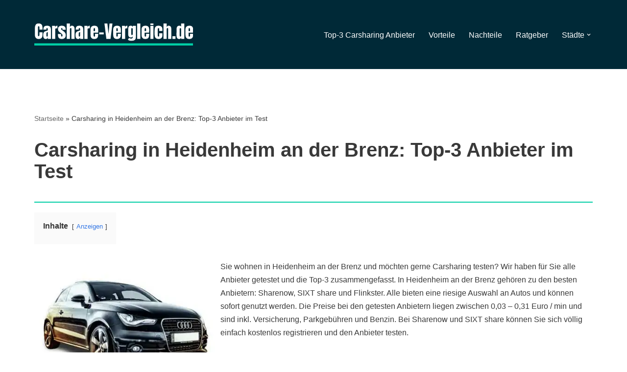

--- FILE ---
content_type: text/html; charset=UTF-8
request_url: https://carshare-vergleich.de/carsharing-heidenheim-an-der-brenz/
body_size: 26212
content:
<!DOCTYPE html>
<html lang="de" prefix="og: https://ogp.me/ns#">

<head><meta charset="UTF-8"><script>if(navigator.userAgent.match(/MSIE|Internet Explorer/i)||navigator.userAgent.match(/Trident\/7\..*?rv:11/i)){var href=document.location.href;if(!href.match(/[?&]nowprocket/)){if(href.indexOf("?")==-1){if(href.indexOf("#")==-1){document.location.href=href+"?nowprocket=1"}else{document.location.href=href.replace("#","?nowprocket=1#")}}else{if(href.indexOf("#")==-1){document.location.href=href+"&nowprocket=1"}else{document.location.href=href.replace("#","&nowprocket=1#")}}}}</script><script>class RocketLazyLoadScripts{constructor(){this.v="1.2.3",this.triggerEvents=["keydown","mousedown","mousemove","touchmove","touchstart","touchend","wheel"],this.userEventHandler=this._triggerListener.bind(this),this.touchStartHandler=this._onTouchStart.bind(this),this.touchMoveHandler=this._onTouchMove.bind(this),this.touchEndHandler=this._onTouchEnd.bind(this),this.clickHandler=this._onClick.bind(this),this.interceptedClicks=[],window.addEventListener("pageshow",t=>{this.persisted=t.persisted}),window.addEventListener("DOMContentLoaded",()=>{this._preconnect3rdParties()}),this.delayedScripts={normal:[],async:[],defer:[]},this.trash=[],this.allJQueries=[]}_addUserInteractionListener(t){if(document.hidden){t._triggerListener();return}this.triggerEvents.forEach(e=>window.addEventListener(e,t.userEventHandler,{passive:!0})),window.addEventListener("touchstart",t.touchStartHandler,{passive:!0}),window.addEventListener("mousedown",t.touchStartHandler),document.addEventListener("visibilitychange",t.userEventHandler)}_removeUserInteractionListener(){this.triggerEvents.forEach(t=>window.removeEventListener(t,this.userEventHandler,{passive:!0})),document.removeEventListener("visibilitychange",this.userEventHandler)}_onTouchStart(t){"HTML"!==t.target.tagName&&(window.addEventListener("touchend",this.touchEndHandler),window.addEventListener("mouseup",this.touchEndHandler),window.addEventListener("touchmove",this.touchMoveHandler,{passive:!0}),window.addEventListener("mousemove",this.touchMoveHandler),t.target.addEventListener("click",this.clickHandler),this._renameDOMAttribute(t.target,"onclick","rocket-onclick"),this._pendingClickStarted())}_onTouchMove(t){window.removeEventListener("touchend",this.touchEndHandler),window.removeEventListener("mouseup",this.touchEndHandler),window.removeEventListener("touchmove",this.touchMoveHandler,{passive:!0}),window.removeEventListener("mousemove",this.touchMoveHandler),t.target.removeEventListener("click",this.clickHandler),this._renameDOMAttribute(t.target,"rocket-onclick","onclick"),this._pendingClickFinished()}_onTouchEnd(t){window.removeEventListener("touchend",this.touchEndHandler),window.removeEventListener("mouseup",this.touchEndHandler),window.removeEventListener("touchmove",this.touchMoveHandler,{passive:!0}),window.removeEventListener("mousemove",this.touchMoveHandler)}_onClick(t){t.target.removeEventListener("click",this.clickHandler),this._renameDOMAttribute(t.target,"rocket-onclick","onclick"),this.interceptedClicks.push(t),t.preventDefault(),t.stopPropagation(),t.stopImmediatePropagation(),this._pendingClickFinished()}_replayClicks(){window.removeEventListener("touchstart",this.touchStartHandler,{passive:!0}),window.removeEventListener("mousedown",this.touchStartHandler),this.interceptedClicks.forEach(t=>{t.target.dispatchEvent(new MouseEvent("click",{view:t.view,bubbles:!0,cancelable:!0}))})}_waitForPendingClicks(){return new Promise(t=>{this._isClickPending?this._pendingClickFinished=t:t()})}_pendingClickStarted(){this._isClickPending=!0}_pendingClickFinished(){this._isClickPending=!1}_renameDOMAttribute(t,e,r){t.hasAttribute&&t.hasAttribute(e)&&(event.target.setAttribute(r,event.target.getAttribute(e)),event.target.removeAttribute(e))}_triggerListener(){this._removeUserInteractionListener(this),"loading"===document.readyState?document.addEventListener("DOMContentLoaded",this._loadEverythingNow.bind(this)):this._loadEverythingNow()}_preconnect3rdParties(){let t=[];document.querySelectorAll("script[type=rocketlazyloadscript]").forEach(e=>{if(e.hasAttribute("src")){let r=new URL(e.src).origin;r!==location.origin&&t.push({src:r,crossOrigin:e.crossOrigin||"module"===e.getAttribute("data-rocket-type")})}}),t=[...new Map(t.map(t=>[JSON.stringify(t),t])).values()],this._batchInjectResourceHints(t,"preconnect")}async _loadEverythingNow(){this.lastBreath=Date.now(),this._delayEventListeners(this),this._delayJQueryReady(this),this._handleDocumentWrite(),this._registerAllDelayedScripts(),this._preloadAllScripts(),await this._loadScriptsFromList(this.delayedScripts.normal),await this._loadScriptsFromList(this.delayedScripts.defer),await this._loadScriptsFromList(this.delayedScripts.async);try{await this._triggerDOMContentLoaded(),await this._triggerWindowLoad()}catch(t){console.error(t)}window.dispatchEvent(new Event("rocket-allScriptsLoaded")),this._waitForPendingClicks().then(()=>{this._replayClicks()}),this._emptyTrash()}_registerAllDelayedScripts(){document.querySelectorAll("script[type=rocketlazyloadscript]").forEach(t=>{t.hasAttribute("data-rocket-src")?t.hasAttribute("async")&&!1!==t.async?this.delayedScripts.async.push(t):t.hasAttribute("defer")&&!1!==t.defer||"module"===t.getAttribute("data-rocket-type")?this.delayedScripts.defer.push(t):this.delayedScripts.normal.push(t):this.delayedScripts.normal.push(t)})}async _transformScript(t){return new Promise((await this._littleBreath(),navigator.userAgent.indexOf("Firefox/")>0||""===navigator.vendor)?e=>{let r=document.createElement("script");[...t.attributes].forEach(t=>{let e=t.nodeName;"type"!==e&&("data-rocket-type"===e&&(e="type"),"data-rocket-src"===e&&(e="src"),r.setAttribute(e,t.nodeValue))}),t.text&&(r.text=t.text),r.hasAttribute("src")?(r.addEventListener("load",e),r.addEventListener("error",e)):(r.text=t.text,e());try{t.parentNode.replaceChild(r,t)}catch(i){e()}}:async e=>{function r(){t.setAttribute("data-rocket-status","failed"),e()}try{let i=t.getAttribute("data-rocket-type"),n=t.getAttribute("data-rocket-src");t.text,i?(t.type=i,t.removeAttribute("data-rocket-type")):t.removeAttribute("type"),t.addEventListener("load",function r(){t.setAttribute("data-rocket-status","executed"),e()}),t.addEventListener("error",r),n?(t.removeAttribute("data-rocket-src"),t.src=n):t.src="data:text/javascript;base64,"+window.btoa(unescape(encodeURIComponent(t.text)))}catch(s){r()}})}async _loadScriptsFromList(t){let e=t.shift();return e&&e.isConnected?(await this._transformScript(e),this._loadScriptsFromList(t)):Promise.resolve()}_preloadAllScripts(){this._batchInjectResourceHints([...this.delayedScripts.normal,...this.delayedScripts.defer,...this.delayedScripts.async],"preload")}_batchInjectResourceHints(t,e){var r=document.createDocumentFragment();t.forEach(t=>{let i=t.getAttribute&&t.getAttribute("data-rocket-src")||t.src;if(i){let n=document.createElement("link");n.href=i,n.rel=e,"preconnect"!==e&&(n.as="script"),t.getAttribute&&"module"===t.getAttribute("data-rocket-type")&&(n.crossOrigin=!0),t.crossOrigin&&(n.crossOrigin=t.crossOrigin),t.integrity&&(n.integrity=t.integrity),r.appendChild(n),this.trash.push(n)}}),document.head.appendChild(r)}_delayEventListeners(t){let e={};function r(t,r){!function t(r){!e[r]&&(e[r]={originalFunctions:{add:r.addEventListener,remove:r.removeEventListener},eventsToRewrite:[]},r.addEventListener=function(){arguments[0]=i(arguments[0]),e[r].originalFunctions.add.apply(r,arguments)},r.removeEventListener=function(){arguments[0]=i(arguments[0]),e[r].originalFunctions.remove.apply(r,arguments)});function i(t){return e[r].eventsToRewrite.indexOf(t)>=0?"rocket-"+t:t}}(t),e[t].eventsToRewrite.push(r)}function i(t,e){let r=t[e];Object.defineProperty(t,e,{get:()=>r||function(){},set(i){t["rocket"+e]=r=i}})}r(document,"DOMContentLoaded"),r(window,"DOMContentLoaded"),r(window,"load"),r(window,"pageshow"),r(document,"readystatechange"),i(document,"onreadystatechange"),i(window,"onload"),i(window,"onpageshow")}_delayJQueryReady(t){let e;function r(r){if(r&&r.fn&&!t.allJQueries.includes(r)){r.fn.ready=r.fn.init.prototype.ready=function(e){return t.domReadyFired?e.bind(document)(r):document.addEventListener("rocket-DOMContentLoaded",()=>e.bind(document)(r)),r([])};let i=r.fn.on;r.fn.on=r.fn.init.prototype.on=function(){if(this[0]===window){function t(t){return t.split(" ").map(t=>"load"===t||0===t.indexOf("load.")?"rocket-jquery-load":t).join(" ")}"string"==typeof arguments[0]||arguments[0]instanceof String?arguments[0]=t(arguments[0]):"object"==typeof arguments[0]&&Object.keys(arguments[0]).forEach(e=>{let r=arguments[0][e];delete arguments[0][e],arguments[0][t(e)]=r})}return i.apply(this,arguments),this},t.allJQueries.push(r)}e=r}r(window.jQuery),Object.defineProperty(window,"jQuery",{get:()=>e,set(t){r(t)}})}async _triggerDOMContentLoaded(){this.domReadyFired=!0,await this._littleBreath(),document.dispatchEvent(new Event("rocket-DOMContentLoaded")),await this._littleBreath(),window.dispatchEvent(new Event("rocket-DOMContentLoaded")),await this._littleBreath(),document.dispatchEvent(new Event("rocket-readystatechange")),await this._littleBreath(),document.rocketonreadystatechange&&document.rocketonreadystatechange()}async _triggerWindowLoad(){await this._littleBreath(),window.dispatchEvent(new Event("rocket-load")),await this._littleBreath(),window.rocketonload&&window.rocketonload(),await this._littleBreath(),this.allJQueries.forEach(t=>t(window).trigger("rocket-jquery-load")),await this._littleBreath();let t=new Event("rocket-pageshow");t.persisted=this.persisted,window.dispatchEvent(t),await this._littleBreath(),window.rocketonpageshow&&window.rocketonpageshow({persisted:this.persisted})}_handleDocumentWrite(){let t=new Map;document.write=document.writeln=function(e){let r=document.currentScript;r||console.error("WPRocket unable to document.write this: "+e);let i=document.createRange(),n=r.parentElement,s=t.get(r);void 0===s&&(s=r.nextSibling,t.set(r,s));let a=document.createDocumentFragment();i.setStart(a,0),a.appendChild(i.createContextualFragment(e)),n.insertBefore(a,s)}}async _littleBreath(){Date.now()-this.lastBreath>45&&(await this._requestAnimFrame(),this.lastBreath=Date.now())}async _requestAnimFrame(){return document.hidden?new Promise(t=>setTimeout(t)):new Promise(t=>requestAnimationFrame(t))}_emptyTrash(){this.trash.forEach(t=>t.remove())}static run(){let t=new RocketLazyLoadScripts;t._addUserInteractionListener(t)}}RocketLazyLoadScripts.run();</script>
	
	
	<meta name="viewport" content="width=device-width, initial-scale=1, minimum-scale=1">
	<link rel="profile" href="http://gmpg.org/xfn/11">
			<link rel="pingback" href="https://carshare-vergleich.de/xmlrpc.php">
		
<!-- Suchmaschinen-Optimierung durch Rank Math PRO - https://rankmath.com/ -->
<title>Carsharing in Heidenheim an der Brenz: Top-3 Anbieter im Test</title>
<meta name="description" content="Top-3 Carsharing Anbieter in Dissen am Teutoburger Wald im Test: Was kosten sie ✓ Welche Tarife gibt es ✓ Vor- &amp; Nachteile ✓ Jetzt kostenlos testen!"/>
<meta name="robots" content="follow, index, max-snippet:-1, max-video-preview:-1, max-image-preview:large"/>
<link rel="canonical" href="https://carshare-vergleich.de/carsharing-heidenheim-an-der-brenz/" />
<meta property="og:locale" content="de_DE" />
<meta property="og:type" content="article" />
<meta property="og:title" content="Carsharing in Heidenheim an der Brenz: Top-3 Anbieter im Test" />
<meta property="og:description" content="Top-3 Carsharing Anbieter in Dissen am Teutoburger Wald im Test: Was kosten sie ✓ Welche Tarife gibt es ✓ Vor- &amp; Nachteile ✓ Jetzt kostenlos testen!" />
<meta property="og:url" content="https://carshare-vergleich.de/carsharing-heidenheim-an-der-brenz/" />
<meta property="og:site_name" content="Carsharing" />
<meta property="og:updated_time" content="2021-03-12T07:27:04+00:00" />
<meta property="og:image" content="https://carshare-vergleich.de/wp-content/uploads/2021/02/carsharing-anbieter-test.jpg" />
<meta property="og:image:secure_url" content="https://carshare-vergleich.de/wp-content/uploads/2021/02/carsharing-anbieter-test.jpg" />
<meta property="og:image:width" content="400" />
<meta property="og:image:height" content="266" />
<meta property="og:image:alt" content="carsharing-anbieter-test" />
<meta property="og:image:type" content="image/jpeg" />
<meta name="twitter:card" content="summary_large_image" />
<meta name="twitter:title" content="Carsharing in Heidenheim an der Brenz: Top-3 Anbieter im Test" />
<meta name="twitter:description" content="Top-3 Carsharing Anbieter in Dissen am Teutoburger Wald im Test: Was kosten sie ✓ Welche Tarife gibt es ✓ Vor- &amp; Nachteile ✓ Jetzt kostenlos testen!" />
<meta name="twitter:image" content="https://carshare-vergleich.de/wp-content/uploads/2021/02/carsharing-anbieter-test.jpg" />
<meta name="twitter:label1" content="Lesedauer" />
<meta name="twitter:data1" content="6 Minuten" />
<script type="application/ld+json" class="rank-math-schema-pro">{"@context":"https://schema.org","@graph":[{"@type":"BreadcrumbList","@id":"https://carshare-vergleich.de/carsharing-heidenheim-an-der-brenz/#breadcrumb","itemListElement":[{"@type":"ListItem","position":"1","item":{"@id":"https://carshare-vergleich.de","name":"Startseite"}},{"@type":"ListItem","position":"2","item":{"@id":"https://carshare-vergleich.de/carsharing-heidenheim-an-der-brenz/","name":"Carsharing in Heidenheim an der Brenz: Top-3 Anbieter im Test"}}]}]}</script>
<!-- /Rank Math WordPress SEO Plugin -->

<link rel='dns-prefetch' href='//pagead2.googlesyndication.com' />

<link rel="alternate" type="application/rss+xml" title="Carsharing &raquo; Feed" href="https://carshare-vergleich.de/feed/" />
<link rel="alternate" type="application/rss+xml" title="Carsharing &raquo; Kommentar-Feed" href="https://carshare-vergleich.de/comments/feed/" />
<link rel="alternate" type="application/rss+xml" title="Carsharing &raquo; Carsharing in Heidenheim an der Brenz: Top-3 Anbieter im Test-Kommentar-Feed" href="https://carshare-vergleich.de/carsharing-heidenheim-an-der-brenz/feed/" />
<style type="text/css">
img.wp-smiley,
img.emoji {
	display: inline !important;
	border: none !important;
	box-shadow: none !important;
	height: 1em !important;
	width: 1em !important;
	margin: 0 0.07em !important;
	vertical-align: -0.1em !important;
	background: none !important;
	padding: 0 !important;
}
</style>
	<link data-minify="1" rel='stylesheet' id='usrStyle-css' href='https://carshare-vergleich.de/wp-content/cache/min/1/wp-content/plugins/universal-star-rating/css/style.css?ver=1666804985' type='text/css' media='all' />
<link rel='stylesheet' id='wp-block-library-css' href='https://carshare-vergleich.de/wp-includes/css/dist/block-library/style.min.css?ver=6.3.7' type='text/css' media='all' />
<style id='wp-block-library-inline-css' type='text/css'>
:root{--gcbtnbg: #1cb319;--gcbtncolor: #ffffff;}
</style>
<style id='classic-theme-styles-inline-css' type='text/css'>
/*! This file is auto-generated */
.wp-block-button__link{color:#fff;background-color:#32373c;border-radius:9999px;box-shadow:none;text-decoration:none;padding:calc(.667em + 2px) calc(1.333em + 2px);font-size:1.125em}.wp-block-file__button{background:#32373c;color:#fff;text-decoration:none}
</style>
<style id='global-styles-inline-css' type='text/css'>
body{--wp--preset--color--black: #000000;--wp--preset--color--cyan-bluish-gray: #abb8c3;--wp--preset--color--white: #ffffff;--wp--preset--color--pale-pink: #f78da7;--wp--preset--color--vivid-red: #cf2e2e;--wp--preset--color--luminous-vivid-orange: #ff6900;--wp--preset--color--luminous-vivid-amber: #fcb900;--wp--preset--color--light-green-cyan: #7bdcb5;--wp--preset--color--vivid-green-cyan: #00d084;--wp--preset--color--pale-cyan-blue: #8ed1fc;--wp--preset--color--vivid-cyan-blue: #0693e3;--wp--preset--color--vivid-purple: #9b51e0;--wp--preset--color--neve-link-color: var(--nv-primary-accent);--wp--preset--color--neve-link-hover-color: var(--nv-secondary-accent);--wp--preset--color--nv-site-bg: var(--nv-site-bg);--wp--preset--color--nv-light-bg: var(--nv-light-bg);--wp--preset--color--nv-dark-bg: var(--nv-dark-bg);--wp--preset--color--neve-text-color: var(--nv-text-color);--wp--preset--color--nv-text-dark-bg: var(--nv-text-dark-bg);--wp--preset--color--nv-c-1: var(--nv-c-1);--wp--preset--color--nv-c-2: var(--nv-c-2);--wp--preset--gradient--vivid-cyan-blue-to-vivid-purple: linear-gradient(135deg,rgba(6,147,227,1) 0%,rgb(155,81,224) 100%);--wp--preset--gradient--light-green-cyan-to-vivid-green-cyan: linear-gradient(135deg,rgb(122,220,180) 0%,rgb(0,208,130) 100%);--wp--preset--gradient--luminous-vivid-amber-to-luminous-vivid-orange: linear-gradient(135deg,rgba(252,185,0,1) 0%,rgba(255,105,0,1) 100%);--wp--preset--gradient--luminous-vivid-orange-to-vivid-red: linear-gradient(135deg,rgba(255,105,0,1) 0%,rgb(207,46,46) 100%);--wp--preset--gradient--very-light-gray-to-cyan-bluish-gray: linear-gradient(135deg,rgb(238,238,238) 0%,rgb(169,184,195) 100%);--wp--preset--gradient--cool-to-warm-spectrum: linear-gradient(135deg,rgb(74,234,220) 0%,rgb(151,120,209) 20%,rgb(207,42,186) 40%,rgb(238,44,130) 60%,rgb(251,105,98) 80%,rgb(254,248,76) 100%);--wp--preset--gradient--blush-light-purple: linear-gradient(135deg,rgb(255,206,236) 0%,rgb(152,150,240) 100%);--wp--preset--gradient--blush-bordeaux: linear-gradient(135deg,rgb(254,205,165) 0%,rgb(254,45,45) 50%,rgb(107,0,62) 100%);--wp--preset--gradient--luminous-dusk: linear-gradient(135deg,rgb(255,203,112) 0%,rgb(199,81,192) 50%,rgb(65,88,208) 100%);--wp--preset--gradient--pale-ocean: linear-gradient(135deg,rgb(255,245,203) 0%,rgb(182,227,212) 50%,rgb(51,167,181) 100%);--wp--preset--gradient--electric-grass: linear-gradient(135deg,rgb(202,248,128) 0%,rgb(113,206,126) 100%);--wp--preset--gradient--midnight: linear-gradient(135deg,rgb(2,3,129) 0%,rgb(40,116,252) 100%);--wp--preset--font-size--small: 13px;--wp--preset--font-size--medium: 20px;--wp--preset--font-size--large: 36px;--wp--preset--font-size--x-large: 42px;--wp--preset--spacing--20: 0.44rem;--wp--preset--spacing--30: 0.67rem;--wp--preset--spacing--40: 1rem;--wp--preset--spacing--50: 1.5rem;--wp--preset--spacing--60: 2.25rem;--wp--preset--spacing--70: 3.38rem;--wp--preset--spacing--80: 5.06rem;--wp--preset--shadow--natural: 6px 6px 9px rgba(0, 0, 0, 0.2);--wp--preset--shadow--deep: 12px 12px 50px rgba(0, 0, 0, 0.4);--wp--preset--shadow--sharp: 6px 6px 0px rgba(0, 0, 0, 0.2);--wp--preset--shadow--outlined: 6px 6px 0px -3px rgba(255, 255, 255, 1), 6px 6px rgba(0, 0, 0, 1);--wp--preset--shadow--crisp: 6px 6px 0px rgba(0, 0, 0, 1);}:where(.is-layout-flex){gap: 0.5em;}:where(.is-layout-grid){gap: 0.5em;}body .is-layout-flow > .alignleft{float: left;margin-inline-start: 0;margin-inline-end: 2em;}body .is-layout-flow > .alignright{float: right;margin-inline-start: 2em;margin-inline-end: 0;}body .is-layout-flow > .aligncenter{margin-left: auto !important;margin-right: auto !important;}body .is-layout-constrained > .alignleft{float: left;margin-inline-start: 0;margin-inline-end: 2em;}body .is-layout-constrained > .alignright{float: right;margin-inline-start: 2em;margin-inline-end: 0;}body .is-layout-constrained > .aligncenter{margin-left: auto !important;margin-right: auto !important;}body .is-layout-constrained > :where(:not(.alignleft):not(.alignright):not(.alignfull)){max-width: var(--wp--style--global--content-size);margin-left: auto !important;margin-right: auto !important;}body .is-layout-constrained > .alignwide{max-width: var(--wp--style--global--wide-size);}body .is-layout-flex{display: flex;}body .is-layout-flex{flex-wrap: wrap;align-items: center;}body .is-layout-flex > *{margin: 0;}body .is-layout-grid{display: grid;}body .is-layout-grid > *{margin: 0;}:where(.wp-block-columns.is-layout-flex){gap: 2em;}:where(.wp-block-columns.is-layout-grid){gap: 2em;}:where(.wp-block-post-template.is-layout-flex){gap: 1.25em;}:where(.wp-block-post-template.is-layout-grid){gap: 1.25em;}.has-black-color{color: var(--wp--preset--color--black) !important;}.has-cyan-bluish-gray-color{color: var(--wp--preset--color--cyan-bluish-gray) !important;}.has-white-color{color: var(--wp--preset--color--white) !important;}.has-pale-pink-color{color: var(--wp--preset--color--pale-pink) !important;}.has-vivid-red-color{color: var(--wp--preset--color--vivid-red) !important;}.has-luminous-vivid-orange-color{color: var(--wp--preset--color--luminous-vivid-orange) !important;}.has-luminous-vivid-amber-color{color: var(--wp--preset--color--luminous-vivid-amber) !important;}.has-light-green-cyan-color{color: var(--wp--preset--color--light-green-cyan) !important;}.has-vivid-green-cyan-color{color: var(--wp--preset--color--vivid-green-cyan) !important;}.has-pale-cyan-blue-color{color: var(--wp--preset--color--pale-cyan-blue) !important;}.has-vivid-cyan-blue-color{color: var(--wp--preset--color--vivid-cyan-blue) !important;}.has-vivid-purple-color{color: var(--wp--preset--color--vivid-purple) !important;}.has-black-background-color{background-color: var(--wp--preset--color--black) !important;}.has-cyan-bluish-gray-background-color{background-color: var(--wp--preset--color--cyan-bluish-gray) !important;}.has-white-background-color{background-color: var(--wp--preset--color--white) !important;}.has-pale-pink-background-color{background-color: var(--wp--preset--color--pale-pink) !important;}.has-vivid-red-background-color{background-color: var(--wp--preset--color--vivid-red) !important;}.has-luminous-vivid-orange-background-color{background-color: var(--wp--preset--color--luminous-vivid-orange) !important;}.has-luminous-vivid-amber-background-color{background-color: var(--wp--preset--color--luminous-vivid-amber) !important;}.has-light-green-cyan-background-color{background-color: var(--wp--preset--color--light-green-cyan) !important;}.has-vivid-green-cyan-background-color{background-color: var(--wp--preset--color--vivid-green-cyan) !important;}.has-pale-cyan-blue-background-color{background-color: var(--wp--preset--color--pale-cyan-blue) !important;}.has-vivid-cyan-blue-background-color{background-color: var(--wp--preset--color--vivid-cyan-blue) !important;}.has-vivid-purple-background-color{background-color: var(--wp--preset--color--vivid-purple) !important;}.has-black-border-color{border-color: var(--wp--preset--color--black) !important;}.has-cyan-bluish-gray-border-color{border-color: var(--wp--preset--color--cyan-bluish-gray) !important;}.has-white-border-color{border-color: var(--wp--preset--color--white) !important;}.has-pale-pink-border-color{border-color: var(--wp--preset--color--pale-pink) !important;}.has-vivid-red-border-color{border-color: var(--wp--preset--color--vivid-red) !important;}.has-luminous-vivid-orange-border-color{border-color: var(--wp--preset--color--luminous-vivid-orange) !important;}.has-luminous-vivid-amber-border-color{border-color: var(--wp--preset--color--luminous-vivid-amber) !important;}.has-light-green-cyan-border-color{border-color: var(--wp--preset--color--light-green-cyan) !important;}.has-vivid-green-cyan-border-color{border-color: var(--wp--preset--color--vivid-green-cyan) !important;}.has-pale-cyan-blue-border-color{border-color: var(--wp--preset--color--pale-cyan-blue) !important;}.has-vivid-cyan-blue-border-color{border-color: var(--wp--preset--color--vivid-cyan-blue) !important;}.has-vivid-purple-border-color{border-color: var(--wp--preset--color--vivid-purple) !important;}.has-vivid-cyan-blue-to-vivid-purple-gradient-background{background: var(--wp--preset--gradient--vivid-cyan-blue-to-vivid-purple) !important;}.has-light-green-cyan-to-vivid-green-cyan-gradient-background{background: var(--wp--preset--gradient--light-green-cyan-to-vivid-green-cyan) !important;}.has-luminous-vivid-amber-to-luminous-vivid-orange-gradient-background{background: var(--wp--preset--gradient--luminous-vivid-amber-to-luminous-vivid-orange) !important;}.has-luminous-vivid-orange-to-vivid-red-gradient-background{background: var(--wp--preset--gradient--luminous-vivid-orange-to-vivid-red) !important;}.has-very-light-gray-to-cyan-bluish-gray-gradient-background{background: var(--wp--preset--gradient--very-light-gray-to-cyan-bluish-gray) !important;}.has-cool-to-warm-spectrum-gradient-background{background: var(--wp--preset--gradient--cool-to-warm-spectrum) !important;}.has-blush-light-purple-gradient-background{background: var(--wp--preset--gradient--blush-light-purple) !important;}.has-blush-bordeaux-gradient-background{background: var(--wp--preset--gradient--blush-bordeaux) !important;}.has-luminous-dusk-gradient-background{background: var(--wp--preset--gradient--luminous-dusk) !important;}.has-pale-ocean-gradient-background{background: var(--wp--preset--gradient--pale-ocean) !important;}.has-electric-grass-gradient-background{background: var(--wp--preset--gradient--electric-grass) !important;}.has-midnight-gradient-background{background: var(--wp--preset--gradient--midnight) !important;}.has-small-font-size{font-size: var(--wp--preset--font-size--small) !important;}.has-medium-font-size{font-size: var(--wp--preset--font-size--medium) !important;}.has-large-font-size{font-size: var(--wp--preset--font-size--large) !important;}.has-x-large-font-size{font-size: var(--wp--preset--font-size--x-large) !important;}
.wp-block-navigation a:where(:not(.wp-element-button)){color: inherit;}
:where(.wp-block-post-template.is-layout-flex){gap: 1.25em;}:where(.wp-block-post-template.is-layout-grid){gap: 1.25em;}
:where(.wp-block-columns.is-layout-flex){gap: 2em;}:where(.wp-block-columns.is-layout-grid){gap: 2em;}
.wp-block-pullquote{font-size: 1.5em;line-height: 1.6;}
</style>
<link data-minify="1" rel='stylesheet' id='pb-accordion-blocks-style-css' href='https://carshare-vergleich.de/wp-content/cache/min/1/wp-content/plugins/accordion-blocks/build/index.css?ver=1666804985' type='text/css' media='all' />
<link data-minify="1" rel='stylesheet' id='default-icon-styles-css' href='https://carshare-vergleich.de/wp-content/cache/min/1/wp-content/plugins/svg-vector-icon-plugin/admin/css/wordpress-svg-icon-plugin-style.min.css?ver=1666804985' type='text/css' media='all' />
<link rel='stylesheet' id='cmplz-general-css' href='https://carshare-vergleich.de/wp-content/plugins/complianz-gdpr-premium/assets/css/cookieblocker.min.css?ver=1753231047' type='text/css' media='all' />
<link rel='stylesheet' id='neve-style-css' href='https://carshare-vergleich.de/wp-content/themes/neve/style-main-new.min.css?ver=3.6.7' type='text/css' media='all' />
<style id='neve-style-inline-css' type='text/css'>
.nv-meta-list li.meta:not(:last-child):after { content:"/" }.nv-meta-list .no-mobile{
			display:none;
		}.nv-meta-list li.last::after{
			content: ""!important;
		}@media (min-width: 769px) {
			.nv-meta-list .no-mobile {
				display: inline-block;
			}
			.nv-meta-list li.last:not(:last-child)::after {
		 		content: "/" !important;
			}
		}
 :root{ --container: 748px;--postwidth:100%; --primarybtnbg: var(--nv-primary-accent); --primarybtnhoverbg: var(--nv-primary-accent); --primarybtncolor: #fff; --secondarybtncolor: var(--nv-primary-accent); --primarybtnhovercolor: #fff; --secondarybtnhovercolor: var(--nv-primary-accent);--primarybtnborderradius:3px;--secondarybtnborderradius:3px;--secondarybtnborderwidth:3px;--btnpadding:13px 15px;--primarybtnpadding:13px 15px;--secondarybtnpadding:calc(13px - 3px) calc(15px - 3px); --bodyfontfamily: Arial,Helvetica,sans-serif; --bodyfontsize: 15px; --bodylineheight: 1.6; --bodyletterspacing: 0px; --bodyfontweight: 400; --h1fontsize: 36px; --h1fontweight: 700; --h1lineheight: 1.2; --h1letterspacing: 0px; --h1texttransform: none; --h2fontsize: 28px; --h2fontweight: 700; --h2lineheight: 1.3; --h2letterspacing: 0px; --h2texttransform: none; --h3fontsize: 24px; --h3fontweight: 700; --h3lineheight: 1.4; --h3letterspacing: 0px; --h3texttransform: none; --h4fontsize: 20px; --h4fontweight: 700; --h4lineheight: 1.6; --h4letterspacing: 0px; --h4texttransform: none; --h5fontsize: 16px; --h5fontweight: 700; --h5lineheight: 1.6; --h5letterspacing: 0px; --h5texttransform: none; --h6fontsize: 14px; --h6fontweight: 700; --h6lineheight: 1.6; --h6letterspacing: 0px; --h6texttransform: none;--formfieldborderwidth:2px;--formfieldborderradius:3px; --formfieldbgcolor: var(--nv-site-bg); --formfieldbordercolor: #dddddd; --formfieldcolor: var(--nv-text-color);--formfieldpadding:10px 12px; } .single-post-container .alignfull > [class*="__inner-container"], .single-post-container .alignwide > [class*="__inner-container"]{ max-width:718px } .nv-meta-list{ --avatarsize: 20px; } .single .nv-meta-list{ --avatarsize: 20px; } .neve-main{ --boxshadow:0 14px 28px rgba(0, 0, 0, 0.12), 0 10px 10px rgba(0, 0, 0, 0.12); } .nv-post-cover{ --height: 250px;--padding:40px 15px;--justify: flex-start; --textalign: left; --valign: center; } .nv-post-cover .nv-title-meta-wrap, .nv-page-title-wrap, .entry-header{ --textalign: left; } .nv-is-boxed.nv-title-meta-wrap{ --padding:40px 15px; --bgcolor: var(--nv-dark-bg); } .nv-overlay{ --opacity: 50; --blendmode: normal; } .nv-is-boxed.nv-comments-wrap{ --padding:20px; } .nv-is-boxed.comment-respond{ --padding:20px; } .single:not(.single-product), .page{ --c-vspace:0 0 0 0;; } .global-styled{ --bgcolor: var(--nv-site-bg); } .header-top{ --rowbcolor: var(--nv-light-bg); --color: var(--nv-text-color); --bgcolor: var(--nv-site-bg); } .header-main{ --rowbcolor: var(--nv-light-bg); --color: var(--nv-text-color); --bgcolor: #002937; } .header-bottom{ --rowbcolor: var(--nv-light-bg); --color: var(--nv-text-color); --bgcolor: var(--nv-site-bg); } .header-menu-sidebar-bg{ --justify: flex-start; --textalign: left;--flexg: 1;--wrapdropdownwidth: auto; --color: var(--nv-text-color); --bgcolor: var(--nv-site-bg); } .header-menu-sidebar{ width: 360px; } .builder-item--logo{ --maxwidth: 120px;--padding:10px 0;--margin:0; --textalign: left;--justify: flex-start; } .builder-item--nav-icon,.header-menu-sidebar .close-sidebar-panel .navbar-toggle{ --borderradius:0; } .builder-item--nav-icon{ --label-margin:0 5px 0 0;;--padding:10px 15px;--margin:0; } .builder-item--primary-menu{ --color: #ffffff; --hovercolor: #00cea5; --hovertextcolor: var(--nv-text-color); --activecolor: #00cea5; --spacing: 20px; --height: 25px;--padding:0;--margin:0; --fontsize: 1em; --lineheight: 1.6; --letterspacing: 0px; --fontweight: 500; --texttransform: none; --iconsize: 1em; } .hfg-is-group.has-primary-menu .inherit-ff{ --inheritedfw: 500; } .footer-top-inner .row{ grid-template-columns:repeat(4, 1fr); --valign: flex-start; } .footer-top{ --rowbcolor: var(--nv-light-bg); --color: var(--nv-text-color); --bgcolor: var(--nv-site-bg); } .footer-main-inner .row{ grid-template-columns:1fr 1fr 1fr; --valign: flex-start; } .footer-main{ --rowbcolor: var(--nv-light-bg); --color: var(--nv-text-color); --bgcolor: var(--nv-site-bg); } .footer-bottom-inner .row{ grid-template-columns:1fr; --valign: flex-start; } .footer-bottom{ --rowbcolor: var(--nv-light-bg); --color: var(--nv-text-dark-bg); --bgcolor: #00cea5; } .builder-item--footer-one-widgets{ --padding:0;--margin:0; --textalign: left;--justify: flex-start; } .builder-item--footer-two-widgets{ --padding:0;--margin:0; --textalign: left;--justify: flex-start; } .builder-item--footer-three-widgets{ --padding:0;--margin:0; --textalign: left;--justify: flex-start; } .builder-item--footer-four-widgets{ --padding:0;--margin:0; --textalign: left;--justify: flex-start; } @media(min-width: 576px){ :root{ --container: 992px;--postwidth:100%;--btnpadding:13px 15px;--primarybtnpadding:13px 15px;--secondarybtnpadding:calc(13px - 3px) calc(15px - 3px); --bodyfontsize: 16px; --bodylineheight: 1.6; --bodyletterspacing: 0px; --h1fontsize: 38px; --h1lineheight: 1.2; --h1letterspacing: 0px; --h2fontsize: 30px; --h2lineheight: 1.2; --h2letterspacing: 0px; --h3fontsize: 26px; --h3lineheight: 1.4; --h3letterspacing: 0px; --h4fontsize: 22px; --h4lineheight: 1.5; --h4letterspacing: 0px; --h5fontsize: 18px; --h5lineheight: 1.6; --h5letterspacing: 0px; --h6fontsize: 14px; --h6lineheight: 1.6; --h6letterspacing: 0px; } .single-post-container .alignfull > [class*="__inner-container"], .single-post-container .alignwide > [class*="__inner-container"]{ max-width:962px } .nv-meta-list{ --avatarsize: 20px; } .single .nv-meta-list{ --avatarsize: 20px; } .nv-post-cover{ --height: 320px;--padding:60px 30px;--justify: flex-start; --textalign: left; --valign: center; } .nv-post-cover .nv-title-meta-wrap, .nv-page-title-wrap, .entry-header{ --textalign: left; } .nv-is-boxed.nv-title-meta-wrap{ --padding:60px 30px; } .nv-is-boxed.nv-comments-wrap{ --padding:30px; } .nv-is-boxed.comment-respond{ --padding:30px; } .single:not(.single-product), .page{ --c-vspace:0 0 0 0;; } .header-menu-sidebar-bg{ --justify: flex-start; --textalign: left;--flexg: 1;--wrapdropdownwidth: auto; } .header-menu-sidebar{ width: 360px; } .builder-item--logo{ --maxwidth: 120px;--padding:10px 0;--margin:0; --textalign: left;--justify: flex-start; } .builder-item--nav-icon{ --label-margin:0 5px 0 0;;--padding:10px 15px;--margin:0; } .builder-item--primary-menu{ --spacing: 20px; --height: 25px;--padding:0;--margin:0; --fontsize: 1em; --lineheight: 1.6; --letterspacing: 0px; --iconsize: 1em; } .builder-item--footer-one-widgets{ --padding:0;--margin:0; --textalign: left;--justify: flex-start; } .builder-item--footer-two-widgets{ --padding:0;--margin:0; --textalign: left;--justify: flex-start; } .builder-item--footer-three-widgets{ --padding:0;--margin:0; --textalign: left;--justify: flex-start; } .builder-item--footer-four-widgets{ --padding:0;--margin:0; --textalign: left;--justify: flex-start; } }@media(min-width: 960px){ :root{ --container: 1170px;--postwidth:100%;--btnpadding:13px 15px;--primarybtnpadding:13px 15px;--secondarybtnpadding:calc(13px - 3px) calc(15px - 3px); --bodyfontsize: 16px; --bodylineheight: 1.7; --bodyletterspacing: 0px; --h1fontsize: 40px; --h1lineheight: 1.1; --h1letterspacing: 0px; --h2fontsize: 32px; --h2lineheight: 1.2; --h2letterspacing: 0px; --h3fontsize: 28px; --h3lineheight: 1.4; --h3letterspacing: 0px; --h4fontsize: 24px; --h4lineheight: 1.5; --h4letterspacing: 0px; --h5fontsize: 20px; --h5lineheight: 1.6; --h5letterspacing: 0px; --h6fontsize: 16px; --h6lineheight: 1.6; --h6letterspacing: 0px; } body:not(.single):not(.archive):not(.blog):not(.search):not(.error404) .neve-main > .container .col, body.post-type-archive-course .neve-main > .container .col, body.post-type-archive-llms_membership .neve-main > .container .col{ max-width: 100%; } body:not(.single):not(.archive):not(.blog):not(.search):not(.error404) .nv-sidebar-wrap, body.post-type-archive-course .nv-sidebar-wrap, body.post-type-archive-llms_membership .nv-sidebar-wrap{ max-width: 0%; } .neve-main > .archive-container .nv-index-posts.col{ max-width: 100%; } .neve-main > .archive-container .nv-sidebar-wrap{ max-width: 0%; } .neve-main > .single-post-container .nv-single-post-wrap.col{ max-width: 70%; } .single-post-container .alignfull > [class*="__inner-container"], .single-post-container .alignwide > [class*="__inner-container"]{ max-width:789px } .container-fluid.single-post-container .alignfull > [class*="__inner-container"], .container-fluid.single-post-container .alignwide > [class*="__inner-container"]{ max-width:calc(70% + 15px) } .neve-main > .single-post-container .nv-sidebar-wrap{ max-width: 30%; } .nv-meta-list{ --avatarsize: 20px; } .single .nv-meta-list{ --avatarsize: 20px; } .nv-post-cover{ --height: 400px;--padding:60px 40px;--justify: flex-start; --textalign: left; --valign: center; } .nv-post-cover .nv-title-meta-wrap, .nv-page-title-wrap, .entry-header{ --textalign: left; } .nv-is-boxed.nv-title-meta-wrap{ --padding:60px 40px; } .nv-is-boxed.nv-comments-wrap{ --padding:40px; } .nv-is-boxed.comment-respond{ --padding:40px; } .single:not(.single-product), .page{ --c-vspace:0 0 0 0;; } .header-main{ --height:141px; } .header-menu-sidebar-bg{ --justify: flex-start; --textalign: left;--flexg: 1;--wrapdropdownwidth: auto; } .header-menu-sidebar{ width: 360px; } .builder-item--logo{ --maxwidth: 324px;--padding:10px 0;--margin:0; --textalign: left;--justify: flex-start; } .builder-item--nav-icon{ --label-margin:0 5px 0 0;;--padding:10px 15px;--margin:0; } .builder-item--primary-menu{ --spacing: 20px; --height: 25px;--padding:0;--margin:0; --fontsize: 1em; --lineheight: 1.6; --letterspacing: 0px; --iconsize: 1em; } .builder-item--footer-one-widgets{ --padding:0;--margin:50px 0; --textalign: left;--justify: flex-start; } .builder-item--footer-two-widgets{ --padding:0;--margin:0 0 50px 0;; --textalign: left;--justify: flex-start; } .builder-item--footer-three-widgets{ --padding:0;--margin:50px 0; --textalign: left;--justify: flex-start; } .builder-item--footer-four-widgets{ --padding:0;--margin:0 0 50px 0;; --textalign: left;--justify: flex-start; } }:root{--nv-primary-accent:#002937;--nv-secondary-accent:#0e509a;--nv-site-bg:#ffffff;--nv-light-bg:#ededed;--nv-dark-bg:#14171c;--nv-text-color:#393939;--nv-text-dark-bg:#ffffff;--nv-c-1:#77b978;--nv-c-2:#f37262;--nv-fallback-ff:Arial, Helvetica, sans-serif;}
</style>
<style id='rocket-lazyload-inline-css' type='text/css'>
.rll-youtube-player{position:relative;padding-bottom:56.23%;height:0;overflow:hidden;max-width:100%;}.rll-youtube-player:focus-within{outline: 2px solid currentColor;outline-offset: 5px;}.rll-youtube-player iframe{position:absolute;top:0;left:0;width:100%;height:100%;z-index:100;background:0 0}.rll-youtube-player img{bottom:0;display:block;left:0;margin:auto;max-width:100%;width:100%;position:absolute;right:0;top:0;border:none;height:auto;-webkit-transition:.4s all;-moz-transition:.4s all;transition:.4s all}.rll-youtube-player img:hover{-webkit-filter:brightness(75%)}.rll-youtube-player .play{height:100%;width:100%;left:0;top:0;position:absolute;background:url(https://carshare-vergleich.de/wp-content/plugins/wp-rocket/assets/img/youtube.png) no-repeat center;background-color: transparent !important;cursor:pointer;border:none;}
</style>
<script type="rocketlazyloadscript" data-minify="1" data-rocket-type='text/javascript' data-rocket-src='https://carshare-vergleich.de/wp-content/cache/min/1/wp-content/plugins/complianz-gdpr-premium/pro/tcf-stub/build/index.js?ver=1666805244' id='cmplz-tcf-stub-js' defer></script>
<script type="rocketlazyloadscript" data-rocket-type='text/javascript' data-rocket-src='https://carshare-vergleich.de/wp-includes/js/jquery/jquery.min.js?ver=3.7.0' id='jquery-core-js' defer></script>
<script type="rocketlazyloadscript" data-rocket-type='text/javascript' data-rocket-src='https://carshare-vergleich.de/wp-includes/js/jquery/jquery-migrate.min.js?ver=3.4.1' id='jquery-migrate-js' defer></script>
<script type='text/javascript' id='cmplz-tcf-js-extra'>
/* <![CDATA[ */
var cmplz_tcf = {"cmp_url":"https:\/\/carshare-vergleich.de\/wp-content\/uploads\/complianz\/","retention_string":"Verbleib in Tagen","undeclared_string":"Nicht angegeben","isServiceSpecific":"1","excludedVendors":{"15":15,"66":66,"119":119,"139":139,"141":141,"174":174,"192":192,"262":262,"375":375,"377":377,"387":387,"427":427,"435":435,"512":512,"527":527,"569":569,"581":581,"587":587,"626":626,"644":644,"667":667,"713":713,"733":733,"736":736,"748":748,"776":776,"806":806,"822":822,"830":830,"836":836,"856":856,"879":879,"882":882,"888":888,"909":909,"970":970,"986":986,"1015":1015,"1018":1018,"1022":1022,"1039":1039,"1078":1078,"1079":1079,"1094":1094,"1149":1149,"1156":1156,"1167":1167,"1173":1173,"1199":1199,"1211":1211,"1216":1216,"1252":1252,"1263":1263,"1298":1298,"1305":1305,"1342":1342,"1343":1343,"1355":1355,"1365":1365,"1366":1366,"1368":1368,"1371":1371,"1373":1373,"1391":1391,"1405":1405,"1418":1418,"1423":1423,"1425":1425,"1440":1440,"1442":1442,"1482":1482,"1492":1492,"1496":1496,"1503":1503,"1508":1508,"1509":1509,"1510":1510,"1519":1519},"purposes":[1,2,3,4,5,6,7,8,9,10,1],"specialPurposes":[1,2],"features":[1,2,3],"specialFeatures":[1,2],"publisherCountryCode":"DE","lspact":"N","ccpa_applies":"","ac_mode":"1","debug":"","prefix":"cmplz_"};
/* ]]> */
</script>
<script type="rocketlazyloadscript" data-minify="1" defer data-rocket-type='text/javascript' data-rocket-src='https://carshare-vergleich.de/wp-content/cache/min/1/wp-content/plugins/complianz-gdpr-premium/pro/tcf/build/index.js?ver=1666805244' id='cmplz-tcf-js'></script>
<link rel="https://api.w.org/" href="https://carshare-vergleich.de/wp-json/" /><link rel="alternate" type="application/json" href="https://carshare-vergleich.de/wp-json/wp/v2/pages/301" /><link rel="EditURI" type="application/rsd+xml" title="RSD" href="https://carshare-vergleich.de/xmlrpc.php?rsd" />
<meta name="generator" content="WordPress 6.3.7" />
<link rel='shortlink' href='https://carshare-vergleich.de/?p=301' />
<link rel="alternate" type="application/json+oembed" href="https://carshare-vergleich.de/wp-json/oembed/1.0/embed?url=https%3A%2F%2Fcarshare-vergleich.de%2Fcarsharing-heidenheim-an-der-brenz%2F" />
<link rel="alternate" type="text/xml+oembed" href="https://carshare-vergleich.de/wp-json/oembed/1.0/embed?url=https%3A%2F%2Fcarshare-vergleich.de%2Fcarsharing-heidenheim-an-der-brenz%2F&#038;format=xml" />
<meta name="generator" content="Site Kit by Google 1.109.0" /><script type="rocketlazyloadscript">document.createElement( "picture" );if(!window.HTMLPictureElement && document.addEventListener) {window.addEventListener("DOMContentLoaded", function() {var s = document.createElement("script");s.src = "https://carshare-vergleich.de/wp-content/plugins/webp-express/js/picturefill.min.js";document.body.appendChild(s);});}</script>			<style>.cmplz-hidden {
					display: none !important;
				}</style>
<!-- Von Site Kit hinzugefügtes Google-AdSense-Snippet -->
<meta name="google-adsense-platform-account" content="ca-host-pub-2644536267352236">
<meta name="google-adsense-platform-domain" content="sitekit.withgoogle.com">
<!-- Ende des von Site Kit hinzugefügten Google-AdSense-Snippets -->
<style type="text/css">.recentcomments a{display:inline !important;padding:0 !important;margin:0 !important;}</style>
<!-- Von Site Kit hinzugefügtes Google-AdSense-Snippet -->
<script type="rocketlazyloadscript" async="async" data-rocket-src="https://pagead2.googlesyndication.com/pagead/js/adsbygoogle.js?client=ca-pub-4541729068216311&amp;host=ca-host-pub-2644536267352236" crossorigin="anonymous" data-rocket-type="text/javascript"></script>

<!-- Ende des von Site Kit hinzugefügten Google-AdSense-Snippets -->
<link rel="icon" href="https://carshare-vergleich.de/wp-content/uploads/2021/03/cropped-carsharevergleich-favicon-32x32.png" sizes="32x32" />
<link rel="icon" href="https://carshare-vergleich.de/wp-content/uploads/2021/03/cropped-carsharevergleich-favicon-192x192.png" sizes="192x192" />
<link rel="apple-touch-icon" href="https://carshare-vergleich.de/wp-content/uploads/2021/03/cropped-carsharevergleich-favicon-180x180.png" />
<meta name="msapplication-TileImage" content="https://carshare-vergleich.de/wp-content/uploads/2021/03/cropped-carsharevergleich-favicon-270x270.png" />
		<style type="text/css" id="wp-custom-css">
			.wp-block-group {
    box-sizing: border-box;
    box-shadow: 4px 4px 14px rgba(70,69,70,.25);
	padding-top: 25px;
	padding-right: 10px;
	padding-bottom: 10px;
	padding-left: 20px;
}

.wp-block-separator.is-style-wide {
    height: 2px;
    margin-top: -10px;
}

.wp-block-separator {
    display: block;
    margin: 15px auto;
    width: 100px;
    border: none;
    background-color: #8f98a1;
    height: 2px;
}

.single-page-container {
	margin-top: 30px;
}

.accordion {
  background-color: #ffffff;
  color: #444;
  cursor: pointer;
  padding: 18px;
  width: 100%;
  border: none;
  text-align: left;
  outline: none;
  font-size: 15px;
  transition: 0.4s;
}

.active, .accordion:hover {
  background-color: #ccc; 
}

.panel {
  padding: 0 18px;
  display: none;
  background-color: white;
  overflow: hidden;
}

.wp-svg-checkmark:before {
    content: "\e0fe";
    color: #00cea5;
}

.wp-svg-thumbs-up-2:before {
    content: "\e0d5";
    color: #00cea5;
}

.wp-block-button a {
	padding:10px 20px 10px 20px;
	font-size: 15px;
	font-weight: bold;
}

.wp-block-buttons {
	margin-top: 30px;
}

.heading-in-accordion {
	margin-top: 25px;
	font-size: 22px;
}

.c-accordion__title {
    position: relative;
    padding-right: 2rem;
    cursor: pointer;
    font-size: 22px;
    font-weight: bold;
}

.nv-page-title-wrap.nv-big-title .nv-page-title {
    padding-bottom: 10px;
    border-bottom: 2px solid var(--nv-light-bg);
    margin-bottom: 20px;
    border-color: #00cea5;
}

.footer-top-inner, .footer-top-inner a:not(.button), .footer-top-inner .navbar-toggle {
    background-color: #002937!important;
    color: #ffffff!important;
}		</style>
		<noscript><style id="rocket-lazyload-nojs-css">.rll-youtube-player, [data-lazy-src]{display:none !important;}</style></noscript>
	</head>

<body data-cmplz=1  class="page-template-default page page-id-301 wp-custom-logo  nv-blog-default nv-sidebar-full-width menu_sidebar_slide_left" id="neve_body"  >
<div class="wrapper">
	
	<header class="header"  >
		<a class="neve-skip-link show-on-focus" href="#content" >
			Zum Inhalt springen		</a>
		<div id="header-grid"  class="hfg_header site-header">
	
<nav class="header--row header-main hide-on-mobile hide-on-tablet layout-full-contained nv-navbar header--row"
	data-row-id="main" data-show-on="desktop">

	<div
		class="header--row-inner header-main-inner">
		<div class="container">
			<div
				class="row row--wrapper"
				data-section="hfg_header_layout_main" >
				<div class="hfg-slot left"><div class="builder-item desktop-left"><div class="item--inner builder-item--logo"
		data-section="title_tagline"
		data-item-id="logo">
	
<div class="site-logo">
	<a class="brand" href="https://carshare-vergleich.de/" title="← Carsharing"
			aria-label="Carsharing" rel="home"><img width="299" height="42" src="https://carshare-vergleich.de/wp-content/uploads/2020/10/Carsharing_Logo.svg" class="neve-site-logo skip-lazy" alt="" decoding="async" data-variant="logo" /></a></div>
	</div>

</div></div><div class="hfg-slot right"><div class="builder-item has-nav"><div class="item--inner builder-item--primary-menu has_menu"
		data-section="header_menu_primary"
		data-item-id="primary-menu">
	<div class="nv-nav-wrap">
	<div role="navigation" class="nav-menu-primary style-border-bottom m-style"
			aria-label="Hauptmenü">

		<ul id="nv-primary-navigation-main" class="primary-menu-ul nav-ul menu-desktop"><li id="menu-item-4441" class="menu-item menu-item-type-custom menu-item-object-custom menu-item-home menu-item-4441"><div class="wrap"><a href="https://carshare-vergleich.de/">Top-3 Carsharing Anbieter</a></div></li>
<li id="menu-item-4439" class="menu-item menu-item-type-custom menu-item-object-custom menu-item-home menu-item-4439"><div class="wrap"><a href="https://carshare-vergleich.de/#vorteile">Vorteile</a></div></li>
<li id="menu-item-4440" class="menu-item menu-item-type-custom menu-item-object-custom menu-item-home menu-item-4440"><div class="wrap"><a href="https://carshare-vergleich.de/#nachteile">Nachteile</a></div></li>
<li id="menu-item-4525" class="menu-item menu-item-type-taxonomy menu-item-object-category menu-item-4525"><div class="wrap"><a href="https://carshare-vergleich.de/category/ratgeber/">Ratgeber</a></div></li>
<li id="menu-item-43" class="menu-item menu-item-type-custom menu-item-object-custom menu-item-has-children menu-item-43"><div class="wrap"><a href="https://carshare-vergleich.de/staedte/"><span class="menu-item-title-wrap dd-title">Städte</span></a><div role="button" aria-pressed="false" aria-label="Open Submenu" tabindex="0" class="caret-wrap caret 5" style="margin-left:5px;"><span class="caret"><svg fill="currentColor" aria-label="Dropdown" xmlns="http://www.w3.org/2000/svg" viewBox="0 0 448 512"><path d="M207.029 381.476L12.686 187.132c-9.373-9.373-9.373-24.569 0-33.941l22.667-22.667c9.357-9.357 24.522-9.375 33.901-.04L224 284.505l154.745-154.021c9.379-9.335 24.544-9.317 33.901.04l22.667 22.667c9.373 9.373 9.373 24.569 0 33.941L240.971 381.476c-9.373 9.372-24.569 9.372-33.942 0z"/></svg></span></div></div>
<ul class="sub-menu">
	<li id="menu-item-4430" class="menu-item menu-item-type-custom menu-item-object-custom menu-item-4430"><div class="wrap"><a href="https://carshare-vergleich.de/carsharing-berlin/">Berlin</a></div></li>
	<li id="menu-item-4432" class="menu-item menu-item-type-custom menu-item-object-custom menu-item-4432"><div class="wrap"><a href="https://carshare-vergleich.de/carsharing-hamburg/">Hamburg</a></div></li>
	<li id="menu-item-4433" class="menu-item menu-item-type-custom menu-item-object-custom menu-item-4433"><div class="wrap"><a href="https://carshare-vergleich.de/carsharing-muenchen/">München</a></div></li>
	<li id="menu-item-4434" class="menu-item menu-item-type-custom menu-item-object-custom menu-item-4434"><div class="wrap"><a href="https://carshare-vergleich.de/carsharing-frankfurt-am-main/">Frankfurt</a></div></li>
	<li id="menu-item-4435" class="menu-item menu-item-type-custom menu-item-object-custom menu-item-4435"><div class="wrap"><a href="https://carshare-vergleich.de/carsharing-stuttgart/">Stuttgart</a></div></li>
	<li id="menu-item-4436" class="menu-item menu-item-type-custom menu-item-object-custom menu-item-4436"><div class="wrap"><a href="https://carshare-vergleich.de/carsharing-duesseldorf/">Düsseldorf</a></div></li>
	<li id="menu-item-4437" class="menu-item menu-item-type-custom menu-item-object-custom menu-item-4437"><div class="wrap"><a href="https://carshare-vergleich.de/carsharing-leipzig/">Leipzig</a></div></li>
	<li id="menu-item-4438" class="menu-item menu-item-type-custom menu-item-object-custom menu-item-4438"><div class="wrap"><a href="https://carshare-vergleich.de/carsharing-dortmund/">Dortmund</a></div></li>
</ul>
</li>
</ul>	</div>
</div>

	</div>

</div></div>							</div>
		</div>
	</div>
</nav>


<nav class="header--row header-main hide-on-desktop layout-full-contained nv-navbar header--row"
	data-row-id="main" data-show-on="mobile">

	<div
		class="header--row-inner header-main-inner">
		<div class="container">
			<div
				class="row row--wrapper"
				data-section="hfg_header_layout_main" >
				<div class="hfg-slot left"><div class="builder-item tablet-left mobile-left"><div class="item--inner builder-item--logo"
		data-section="title_tagline"
		data-item-id="logo">
	
<div class="site-logo">
	<a class="brand" href="https://carshare-vergleich.de/" title="← Carsharing"
			aria-label="Carsharing" rel="home"><img width="299" height="42" src="https://carshare-vergleich.de/wp-content/uploads/2020/10/Carsharing_Logo.svg" class="neve-site-logo skip-lazy" alt="" decoding="async" data-variant="logo" /></a></div>
	</div>

</div></div><div class="hfg-slot right"><div class="builder-item tablet-left mobile-left"><div class="item--inner builder-item--nav-icon"
		data-section="header_menu_icon"
		data-item-id="nav-icon">
	<div class="menu-mobile-toggle item-button navbar-toggle-wrapper">
	<button type="button" class=" navbar-toggle"
			value="Navigations-Menü"
					aria-label="Navigations-Menü "
			aria-expanded="false" onclick="if('undefined' !== typeof toggleAriaClick ) { toggleAriaClick() }">
					<span class="bars">
				<span class="icon-bar"></span>
				<span class="icon-bar"></span>
				<span class="icon-bar"></span>
			</span>
					<span class="screen-reader-text">Navigations-Menü</span>
	</button>
</div> <!--.navbar-toggle-wrapper-->


	</div>

</div></div>							</div>
		</div>
	</div>
</nav>

<div
		id="header-menu-sidebar" class="header-menu-sidebar tcb menu-sidebar-panel slide_left hfg-pe"
		data-row-id="sidebar">
	<div id="header-menu-sidebar-bg" class="header-menu-sidebar-bg">
				<div class="close-sidebar-panel navbar-toggle-wrapper">
			<button type="button" class="hamburger is-active  navbar-toggle active" 					value="Navigations-Menü"
					aria-label="Navigations-Menü "
					aria-expanded="false" onclick="if('undefined' !== typeof toggleAriaClick ) { toggleAriaClick() }">
								<span class="bars">
						<span class="icon-bar"></span>
						<span class="icon-bar"></span>
						<span class="icon-bar"></span>
					</span>
								<span class="screen-reader-text">
			Navigations-Menü					</span>
			</button>
		</div>
					<div id="header-menu-sidebar-inner" class="header-menu-sidebar-inner tcb ">
						<div class="builder-item has-nav"><div class="item--inner builder-item--primary-menu has_menu"
		data-section="header_menu_primary"
		data-item-id="primary-menu">
	<div class="nv-nav-wrap">
	<div role="navigation" class="nav-menu-primary style-border-bottom m-style"
			aria-label="Hauptmenü">

		<ul id="nv-primary-navigation-sidebar" class="primary-menu-ul nav-ul menu-mobile"><li class="menu-item menu-item-type-custom menu-item-object-custom menu-item-home menu-item-4441"><div class="wrap"><a href="https://carshare-vergleich.de/">Top-3 Carsharing Anbieter</a></div></li>
<li class="menu-item menu-item-type-custom menu-item-object-custom menu-item-home menu-item-4439"><div class="wrap"><a href="https://carshare-vergleich.de/#vorteile">Vorteile</a></div></li>
<li class="menu-item menu-item-type-custom menu-item-object-custom menu-item-home menu-item-4440"><div class="wrap"><a href="https://carshare-vergleich.de/#nachteile">Nachteile</a></div></li>
<li class="menu-item menu-item-type-taxonomy menu-item-object-category menu-item-4525"><div class="wrap"><a href="https://carshare-vergleich.de/category/ratgeber/">Ratgeber</a></div></li>
<li class="menu-item menu-item-type-custom menu-item-object-custom menu-item-has-children menu-item-43"><div class="wrap"><a href="https://carshare-vergleich.de/staedte/"><span class="menu-item-title-wrap dd-title">Städte</span></a><button tabindex="0" type="button" class="caret-wrap navbar-toggle 5 " style="margin-left:5px;"  aria-label="Toggle Städte"><span class="caret"><svg fill="currentColor" aria-label="Dropdown" xmlns="http://www.w3.org/2000/svg" viewBox="0 0 448 512"><path d="M207.029 381.476L12.686 187.132c-9.373-9.373-9.373-24.569 0-33.941l22.667-22.667c9.357-9.357 24.522-9.375 33.901-.04L224 284.505l154.745-154.021c9.379-9.335 24.544-9.317 33.901.04l22.667 22.667c9.373 9.373 9.373 24.569 0 33.941L240.971 381.476c-9.373 9.372-24.569 9.372-33.942 0z"/></svg></span></button></div>
<ul class="sub-menu">
	<li class="menu-item menu-item-type-custom menu-item-object-custom menu-item-4430"><div class="wrap"><a href="https://carshare-vergleich.de/carsharing-berlin/">Berlin</a></div></li>
	<li class="menu-item menu-item-type-custom menu-item-object-custom menu-item-4432"><div class="wrap"><a href="https://carshare-vergleich.de/carsharing-hamburg/">Hamburg</a></div></li>
	<li class="menu-item menu-item-type-custom menu-item-object-custom menu-item-4433"><div class="wrap"><a href="https://carshare-vergleich.de/carsharing-muenchen/">München</a></div></li>
	<li class="menu-item menu-item-type-custom menu-item-object-custom menu-item-4434"><div class="wrap"><a href="https://carshare-vergleich.de/carsharing-frankfurt-am-main/">Frankfurt</a></div></li>
	<li class="menu-item menu-item-type-custom menu-item-object-custom menu-item-4435"><div class="wrap"><a href="https://carshare-vergleich.de/carsharing-stuttgart/">Stuttgart</a></div></li>
	<li class="menu-item menu-item-type-custom menu-item-object-custom menu-item-4436"><div class="wrap"><a href="https://carshare-vergleich.de/carsharing-duesseldorf/">Düsseldorf</a></div></li>
	<li class="menu-item menu-item-type-custom menu-item-object-custom menu-item-4437"><div class="wrap"><a href="https://carshare-vergleich.de/carsharing-leipzig/">Leipzig</a></div></li>
	<li class="menu-item menu-item-type-custom menu-item-object-custom menu-item-4438"><div class="wrap"><a href="https://carshare-vergleich.de/carsharing-dortmund/">Dortmund</a></div></li>
</ul>
</li>
</ul>	</div>
</div>

	</div>

</div>					</div>
	</div>
</div>
<div class="header-menu-sidebar-overlay hfg-ov hfg-pe" onclick="if('undefined' !== typeof toggleAriaClick ) { toggleAriaClick() }"></div>
</div>
	</header>

	<style>.is-menu-sidebar .header-menu-sidebar { visibility: visible; }.is-menu-sidebar.menu_sidebar_slide_left .header-menu-sidebar { transform: translate3d(0, 0, 0); left: 0; }.is-menu-sidebar.menu_sidebar_slide_right .header-menu-sidebar { transform: translate3d(0, 0, 0); right: 0; }.is-menu-sidebar.menu_sidebar_pull_right .header-menu-sidebar, .is-menu-sidebar.menu_sidebar_pull_left .header-menu-sidebar { transform: translateX(0); }.is-menu-sidebar.menu_sidebar_dropdown .header-menu-sidebar { height: auto; }.is-menu-sidebar.menu_sidebar_dropdown .header-menu-sidebar-inner { max-height: 400px; padding: 20px 0; }.is-menu-sidebar.menu_sidebar_full_canvas .header-menu-sidebar { opacity: 1; }.header-menu-sidebar .menu-item-nav-search { pointer-events: none; }.header-menu-sidebar .menu-item-nav-search .is-menu-sidebar & { pointer-events: unset; }.nav-ul li:focus-within .wrap.active + .sub-menu { opacity: 1; visibility: visible; }.nav-ul li.neve-mega-menu:focus-within .wrap.active + .sub-menu { display: grid; }.nav-ul li > .wrap { display: flex; align-items: center; position: relative; padding: 0 4px; }.nav-ul:not(.menu-mobile):not(.neve-mega-menu) > li > .wrap > a { padding-top: 1px }</style><style>.header-menu-sidebar .nav-ul li .wrap { padding: 0 4px; }.header-menu-sidebar .nav-ul li .wrap a { flex-grow: 1; display: flex; }.header-menu-sidebar .nav-ul li .wrap a .dd-title { width: var(--wrapdropdownwidth); }.header-menu-sidebar .nav-ul li .wrap button { border: 0; z-index: 1; background: 0; }.header-menu-sidebar .nav-ul li:not([class*=block]):not(.menu-item-has-children) > .wrap > a { padding-right: calc(1em + (18px*2));}</style>

	
	<main id="content" class="neve-main">

<div class="container single-page-container">
	<div class="row">
				<div class="nv-single-page-wrap col">
			<div class="nv-page-title-wrap nv-big-title" >
	<div class="nv-page-title ">
		<small class="neve-breadcrumbs-wrapper"><nav aria-label="breadcrumbs" class="rank-math-breadcrumb"><a href="https://carshare-vergleich.de">Startseite</a><span class="separator"> » </span><span class="last">Carsharing in Heidenheim an der Brenz: Top-3 Anbieter im Test</span></nav></small>		<h1>Carsharing in Heidenheim an der Brenz: Top-3 Anbieter im Test</h1>
					</div><!--.nv-page-title-->
</div> <!--.nv-page-title-wrap-->
	<div class="nv-content-wrap entry-content"><div class="lwptoc lwptoc-autoWidth lwptoc-baseItems lwptoc-light lwptoc-notInherit" data-smooth-scroll="1" data-smooth-scroll-offset="24"><div class="lwptoc_i">    <div class="lwptoc_header">
        <b class="lwptoc_title">Inhalte</b>                    <span class="lwptoc_toggle">
                <a href="#" class="lwptoc_toggle_label" data-label="Verbergen">Anzeigen</a>
            </span>
            </div>
<div class="lwptoc_items" style="display:none;">
    <div class="lwptoc_itemWrap"><div class="lwptoc_item">    <a href="#1_Sharenow_5_5">
                    <span class="lwptoc_item_number">1</span>
                <span class="lwptoc_item_label">1. Sharenow (5 / 5)</span>
    </a>
    </div><div class="lwptoc_item">    <a href="#Vorteile_Kosten">
                    <span class="lwptoc_item_number">2</span>
                <span class="lwptoc_item_label">+ Vorteile &amp; Kosten</span>
    </a>
    <div class="lwptoc_itemWrap"><div class="lwptoc_item">    <a href="#Tarife_bei_Sharenow">
                    <span class="lwptoc_item_number">2.1</span>
                <span class="lwptoc_item_label">Tarife bei Sharenow</span>
    </a>
    </div><div class="lwptoc_item">    <a href="#Sharnow_Autos_in_Heidenheim_an_der_Brenz">
                    <span class="lwptoc_item_number">2.2</span>
                <span class="lwptoc_item_label">Sharnow Autos in Heidenheim an der Brenz</span>
    </a>
    </div><div class="lwptoc_item">    <a href="#Vorteile_von_Sharenow">
                    <span class="lwptoc_item_number">2.3</span>
                <span class="lwptoc_item_label">Vorteile von Sharenow</span>
    </a>
    </div></div></div><div class="lwptoc_item">    <a href="#2_SIXT_Share_45_5">
                    <span class="lwptoc_item_number">3</span>
                <span class="lwptoc_item_label">2. SIXT Share (4,5 / 5)</span>
    </a>
    </div><div class="lwptoc_item">    <a href="#Vorteile_Kosten1">
                    <span class="lwptoc_item_number">4</span>
                <span class="lwptoc_item_label">+ Vorteile &amp; Kosten</span>
    </a>
    <div class="lwptoc_itemWrap"><div class="lwptoc_item">    <a href="#Tarife_bei_SIXT_Share">
                    <span class="lwptoc_item_number">4.1</span>
                <span class="lwptoc_item_label">Tarife bei SIXT Share</span>
    </a>
    </div><div class="lwptoc_item">    <a href="#SIXT_Share_Autos_in_Heidenheim_an_der_Brenz">
                    <span class="lwptoc_item_number">4.2</span>
                <span class="lwptoc_item_label">SIXT Share Autos in Heidenheim an der Brenz</span>
    </a>
    </div><div class="lwptoc_item">    <a href="#Vorteile_von_SIXT_Share">
                    <span class="lwptoc_item_number">4.3</span>
                <span class="lwptoc_item_label">Vorteile von SIXT Share</span>
    </a>
    </div></div></div><div class="lwptoc_item">    <a href="#3_Flinkster_4_5">
                    <span class="lwptoc_item_number">5</span>
                <span class="lwptoc_item_label">3. Flinkster (4 / 5)</span>
    </a>
    </div><div class="lwptoc_item">    <a href="#Vorteile_Kosten2">
                    <span class="lwptoc_item_number">6</span>
                <span class="lwptoc_item_label">+ Vorteile &amp; Kosten</span>
    </a>
    <div class="lwptoc_itemWrap"><div class="lwptoc_item">    <a href="#Tarife_bei_Flinkster">
                    <span class="lwptoc_item_number">6.1</span>
                <span class="lwptoc_item_label">Tarife bei Flinkster</span>
    </a>
    </div></div></div><div class="lwptoc_item">    <a href="#Flinkster_Fahrzeugklassen_in_Heidenheim_an_der_Brenz">
                    <span class="lwptoc_item_number">7</span>
                <span class="lwptoc_item_label">Flinkster Fahrzeugklassen in Heidenheim an der Brenz</span>
    </a>
    </div><div class="lwptoc_item">    <a href="#Vorteile_von_Flinkster">
                    <span class="lwptoc_item_number">8</span>
                <span class="lwptoc_item_label">Vorteile von Flinkster</span>
    </a>
    </div><div class="lwptoc_item">    <a href="#Nachteile_von_Flinkster">
                    <span class="lwptoc_item_number">9</span>
                <span class="lwptoc_item_label">Nachteile von Flinkster</span>
    </a>
    </div><div class="lwptoc_item">    <a href="#Wie_funktioniert_Carsharing">
                    <span class="lwptoc_item_number">10</span>
                <span class="lwptoc_item_label">Wie funktioniert Carsharing?</span>
    </a>
    </div><div class="lwptoc_item">    <a href="#Wann_lohnt_sich_Carsharing">
                    <span class="lwptoc_item_number">11</span>
                <span class="lwptoc_item_label">Wann lohnt sich Carsharing?</span>
    </a>
    </div><div class="lwptoc_item">    <a href="#Was_kostet_Carsharing_in_Heidenheim_an_der_Brenz">
                    <span class="lwptoc_item_number">12</span>
                <span class="lwptoc_item_label">Was kostet Carsharing in Heidenheim an der Brenz?</span>
    </a>
    </div></div></div>
</div></div><div class="wp-block-columns">
<div class="wp-block-column" style="flex-basis:33.33%">
<figure class="wp-block-image size-large"><picture><source data-lazy-srcset="https://carshare-vergleich.de/wp-content/webp-express/webp-images/uploads/2021/02/carsharing-anbieter-test.jpg.webp 400w, https://carshare-vergleich.de/wp-content/webp-express/webp-images/uploads/2021/02/carsharing-anbieter-test-300x200.jpg.webp 300w" sizes="(max-width: 400px) 100vw, 400px" type="image/webp"><img decoding="async" fetchpriority="high" width="400" height="266" src="data:image/svg+xml,%3Csvg%20xmlns='http://www.w3.org/2000/svg'%20viewBox='0%200%20400%20266'%3E%3C/svg%3E" alt="Carsharing Auto" class="wp-image-121 webpexpress-processed" data-lazy-srcset="https://carshare-vergleich.de/wp-content/uploads/2021/02/carsharing-anbieter-test.jpg 400w, https://carshare-vergleich.de/wp-content/uploads/2021/02/carsharing-anbieter-test-300x200.jpg 300w" data-lazy-sizes="(max-width: 400px) 100vw, 400px" data-lazy-src="https://carshare-vergleich.de/wp-content/uploads/2021/02/carsharing-anbieter-test.jpg"><noscript><img decoding="async" fetchpriority="high" width="400" height="266" src="https://carshare-vergleich.de/wp-content/uploads/2021/02/carsharing-anbieter-test.jpg" alt="Carsharing Auto" class="wp-image-121 webpexpress-processed" srcset="https://carshare-vergleich.de/wp-content/uploads/2021/02/carsharing-anbieter-test.jpg 400w, https://carshare-vergleich.de/wp-content/uploads/2021/02/carsharing-anbieter-test-300x200.jpg 300w" sizes="(max-width: 400px) 100vw, 400px"></noscript></picture></figure>
</div>
<div class="wp-block-column" style="flex-basis:66.66%">
<p>Sie wohnen in Heidenheim an der Brenz und möchten gerne Carsharing testen? Wir haben für Sie alle Anbieter getestet und die Top-3 zusammengefasst. In Heidenheim an der Brenz gehören zu den besten Anbietern: Sharenow, SIXT share und Flinkster. Alle bieten eine riesige Auswahl an Autos und können sofort genutzt werden. Die Preise bei den getesten Anbietern liegen zwischen 0,03 – 0,31 Euro / min und sind inkl. Versicherung, Parkgebühren und Benzin. Bei Sharenow und SIXT share können Sie sich völlig einfach kostenlos registrieren und den Anbieter testen.</p>
</div>
</div>
<div class="wp-block-group">
<div class="wp-block-group__inner-container">
<h2><span id="1_Sharenow_5_5">1. Sharenow <img class="usr" src="data:image/svg+xml,%3Csvg%20xmlns='http://www.w3.org/2000/svg'%20viewBox='0%200%200%200'%3E%3C/svg%3E" alt="5 out of 5 stars" style="height: 12px !important;" data-lazy-src="https://carshare-vergleich.de/wp-content/plugins/universal-star-rating/includes/image.php?img=01.png&amp;px=12&amp;max=5&amp;rat=5"><noscript><img class="usr" src="https://carshare-vergleich.de/wp-content/plugins/universal-star-rating/includes/image.php?img=01.png&amp;px=12&amp;max=5&amp;rat=5" alt="5 out of 5 stars" style="height: 12px !important;"></noscript> (5 / 5)</span></h2>
<div class="wp-block-columns">
<div class="wp-block-column">
<figure class="wp-block-image size-large"><picture><source data-lazy-srcset="https://carshare-vergleich.de/wp-content/webp-express/webp-images/uploads/2020/10/sharenow-test.jpg.webp 300w, https://carshare-vergleich.de/wp-content/webp-express/webp-images/uploads/2020/10/sharenow-test-200x167.jpg.webp 200w" sizes="(max-width: 300px) 100vw, 300px" type="image/webp"><img decoding="async" width="300" height="250" src="data:image/svg+xml,%3Csvg%20xmlns='http://www.w3.org/2000/svg'%20viewBox='0%200%20300%20250'%3E%3C/svg%3E" alt="Sharenow" class="wp-image-25 webpexpress-processed" data-lazy-srcset="https://carshare-vergleich.de/wp-content/uploads/2020/10/sharenow-test.jpg 300w, https://carshare-vergleich.de/wp-content/uploads/2020/10/sharenow-test-200x167.jpg 200w" data-lazy-sizes="(max-width: 300px) 100vw, 300px" data-lazy-src="https://carshare-vergleich.de/wp-content/uploads/2020/10/sharenow-test.jpg"><noscript><img decoding="async" width="300" height="250" src="https://carshare-vergleich.de/wp-content/uploads/2020/10/sharenow-test.jpg" alt="Sharenow" class="wp-image-25 webpexpress-processed" srcset="https://carshare-vergleich.de/wp-content/uploads/2020/10/sharenow-test.jpg 300w, https://carshare-vergleich.de/wp-content/uploads/2020/10/sharenow-test-200x167.jpg 200w" sizes="(max-width: 300px) 100vw, 300px"></noscript></picture></figure>
</div>
<div class="wp-block-column">
<p><i class="wp-svg-checkmark checkmark"></i> keine Mietwagenstation</p>
<p><i class="wp-svg-checkmark checkmark"></i> keine Grundgebühr</p>
<p><i class="wp-svg-checkmark checkmark"></i> inkl. Versicherung, Kfz-Steuer &amp; Benzinkosten</p>
<p><i class="wp-svg-checkmark checkmark"></i> 24 h verfügbar</p>
</div>
<div class="wp-block-column">
<p><i class="wp-svg-checkmark checkmark"></i> Minutenabrechnung</p>
<p><i class="wp-svg-checkmark checkmark"></i> Vorreservierung</p>
<p><i class="wp-svg-checkmark checkmark"></i> <strong>Ab 0,19€ / min</strong></p>
<p><i class="wp-svg-checkmark checkmark"></i> <strong>in Heidenheim an der Brenz:</strong> <img class="usr" src="data:image/svg+xml,%3Csvg%20xmlns='http://www.w3.org/2000/svg'%20viewBox='0%200%200%200'%3E%3C/svg%3E" alt="5 out of 5 stars" style="height: 12px !important;" data-lazy-src="https://carshare-vergleich.de/wp-content/plugins/universal-star-rating/includes/image.php?img=01.png&amp;px=12&amp;max=5&amp;rat=5"><noscript><img class="usr" src="https://carshare-vergleich.de/wp-content/plugins/universal-star-rating/includes/image.php?img=01.png&amp;px=12&amp;max=5&amp;rat=5" alt="5 out of 5 stars" style="height: 12px !important;"></noscript> (5 / 5)</p>
</div>
<div class="wp-block-column">
<div class="wp-block-buttons">
<div class="wp-block-button button-anbieter"><a class="wp-block-button__link has-background" href="https://carshare-vergleich.de/goto/sharenow.html" style="background-color:#00cea5" rel="">kostenlos testen</a></div>
</div>
</div>
</div>
<div class="wp-block-pb-accordion-item c-accordion__item js-accordion-item no-js" data-initially-open="false" data-click-to-close="true" data-auto-close="true" data-scroll="false" data-scroll-offset="0">
<h2 id="at-33716" class="c-accordion__title js-accordion-controller" role="button"><span id="Vorteile_Kosten">+ Vorteile &amp; Kosten</span></h2>
<div id="ac-33716" class="c-accordion__content">
<h3 class="heading-in-accordion"><span id="Tarife_bei_Sharenow">Tarife bei Sharenow</span></h3>
<ul>
<li>Minutentarif ab 0,19€ / min inkl. 200 Freikilometer</li>
<li>Stundentarif ab 13,99€ / 2 Stunden + 0,19€ / km, unbegrenzt Kilometer</li>
<li>Tagestarif ab 24,99€ / Tag + 0,19€ / km, unbegrenzt Kilometer</li>
</ul>
<h3 class="heading-in-accordion"><span id="Sharnow_Autos_in_Heidenheim_an_der_Brenz">Sharnow Autos in Heidenheim an der Brenz</span></h3>
<ul>
<li>Fiat 500 ab 0,19€ / min</li>
<li>Smart ab 0,19€ / min</li>
<li>Mini ab 0,28€ / min</li>
<li>BMW 1er ab 0,31€ / min</li>
</ul>
<h3 class="heading-in-accordion"><span id="Vorteile_von_Sharenow">Vorteile von Sharenow</span></h3>
<ul>
<li>Riesiger Pool an Fahrzeugen in ganz Deutschland</li>
<li>Keine Kosten fürs Parken, Tanken oder Versicherung</li>
<li>Es gibt keine Grundgebühr</li>
<li>Flexibles System ohne Mietwagenstationen, einfach einsteigen &amp; losfahren</li>
<li>Rund um die Uhr möglich</li>
<li>Autos können überall wieder abgestellt werden</li>
<li>Kostenlose Vorreservierung möglich</li>
<li>7400 Fahrzeuge in Deutschland</li>
<li>Ab 0,19€ / min inkl. aller Kosten</li>
</ul>
<div class="wp-block-buttons">
<div class="wp-block-button"><a class="wp-block-button__link has-background" href="https://carshare-vergleich.de/goto/sharenow.html" style="background-color:#00cea5" rel="">Kostenlos testen</a></div>
</div>
</div>
</div>
</div>
</div>
<div style="height:50px" aria-hidden="true" class="wp-block-spacer"></div>
<div class="wp-block-group">
<div class="wp-block-group__inner-container">
<h2><span id="2_SIXT_Share_45_5">2. SIXT Share <img class="usr" src="data:image/svg+xml,%3Csvg%20xmlns='http://www.w3.org/2000/svg'%20viewBox='0%200%200%200'%3E%3C/svg%3E" alt="4.5 out of 5 stars" style="height: 12px !important;" data-lazy-src="https://carshare-vergleich.de/wp-content/plugins/universal-star-rating/includes/image.php?img=01.png&amp;px=12&amp;max=5&amp;rat=4.5"><noscript><img class="usr" src="https://carshare-vergleich.de/wp-content/plugins/universal-star-rating/includes/image.php?img=01.png&amp;px=12&amp;max=5&amp;rat=4.5" alt="4.5 out of 5 stars" style="height: 12px !important;"></noscript> (4,5 / 5)</span></h2>
<div class="wp-block-columns">
<div class="wp-block-column">
<figure class="wp-block-image size-large"><picture><source data-lazy-srcset="https://carshare-vergleich.de/wp-content/webp-express/webp-images/uploads/2020/10/sixtshare-test.jpg.webp 300w, https://carshare-vergleich.de/wp-content/webp-express/webp-images/uploads/2020/10/sixtshare-test-200x167.jpg.webp 200w" sizes="(max-width: 300px) 100vw, 300px" type="image/webp"><img decoding="async" width="300" height="250" src="data:image/svg+xml,%3Csvg%20xmlns='http://www.w3.org/2000/svg'%20viewBox='0%200%20300%20250'%3E%3C/svg%3E" alt="Sixt Share" class="wp-image-50 webpexpress-processed" data-lazy-srcset="https://carshare-vergleich.de/wp-content/uploads/2020/10/sixtshare-test.jpg 300w, https://carshare-vergleich.de/wp-content/uploads/2020/10/sixtshare-test-200x167.jpg 200w" data-lazy-sizes="(max-width: 300px) 100vw, 300px" data-lazy-src="https://carshare-vergleich.de/wp-content/uploads/2020/10/sixtshare-test.jpg"><noscript><img decoding="async" width="300" height="250" src="https://carshare-vergleich.de/wp-content/uploads/2020/10/sixtshare-test.jpg" alt="Sixt Share" class="wp-image-50 webpexpress-processed" srcset="https://carshare-vergleich.de/wp-content/uploads/2020/10/sixtshare-test.jpg 300w, https://carshare-vergleich.de/wp-content/uploads/2020/10/sixtshare-test-200x167.jpg 200w" sizes="(max-width: 300px) 100vw, 300px"></noscript></picture></figure>
</div>
<div class="wp-block-column">
<p><i class="wp-svg-checkmark checkmark"></i> riesige Fahrzeugauswahl</p>
<p><i class="wp-svg-checkmark checkmark"></i> Standortunabhängig</p>
<p><i class="wp-svg-checkmark checkmark"></i> inkl. Wartung &amp; Parkgebühren</p>
<p><i class="wp-svg-checkmark checkmark"></i> inkl. Vollkasko &amp; Diebstahlschutz</p>
</div>
<div class="wp-block-column">
<p><i class="wp-svg-checkmark checkmark"></i> 200 Freikilometer</p>
<p><i class="wp-svg-checkmark checkmark"></i> bis 27 Tage</p>
<p><i class="wp-svg-checkmark checkmark"></i> <strong>Ab 0,09€ / min</strong></p>
<p><i class="wp-svg-checkmark checkmark"></i> <strong>in Heidenheim an der Brenz:</strong> <img class="usr" src="data:image/svg+xml,%3Csvg%20xmlns='http://www.w3.org/2000/svg'%20viewBox='0%200%200%200'%3E%3C/svg%3E" alt="4.5 out of 5 stars" style="height: 12px !important;" data-lazy-src="https://carshare-vergleich.de/wp-content/plugins/universal-star-rating/includes/image.php?img=01.png&amp;px=12&amp;max=5&amp;rat=4.5"><noscript><img class="usr" src="https://carshare-vergleich.de/wp-content/plugins/universal-star-rating/includes/image.php?img=01.png&amp;px=12&amp;max=5&amp;rat=4.5" alt="4.5 out of 5 stars" style="height: 12px !important;"></noscript> (4,5 / 5)</p>
</div>
<div class="wp-block-column">
<div class="wp-block-buttons">
<div class="wp-block-button button-anbieter"><a class="wp-block-button__link has-background" href="https://carshare-vergleich.de/goto/sixt.html" style="background-color:#00cea5" rel="">kostenlos testen</a></div>
</div>
</div>
</div>
<div class="wp-block-pb-accordion-item c-accordion__item js-accordion-item no-js" data-initially-open="false" data-click-to-close="true" data-auto-close="true" data-scroll="false" data-scroll-offset="0">
<h2 id="at-78030" class="c-accordion__title js-accordion-controller" role="button"><span id="Vorteile_Kosten1">+ Vorteile &amp; Kosten</span></h2>
<div id="ac-78030" class="c-accordion__content">
<h3 class="heading-in-accordion"><span id="Tarife_bei_SIXT_Share">Tarife bei SIXT Share</span></h3>
<ul>
<li>Minutentarif ab 0,09€ / min inkl. 200 Freikilometer</li>
<li>Tagestarif ab 59€ / Tag inkl. 200 Freikilometer</li>
</ul>
<h3 class="heading-in-accordion"><span id="SIXT_Share_Autos_in_Heidenheim_an_der_Brenz">SIXT Share Autos in Heidenheim an der Brenz</span></h3>
<ul>
<li>Stadtflitzer (Smart, BMW I3 inkl.)</li>
<li>Kompaktklasse (VW Golf, Audi A3, 1er BMW inkl.)</li>
<li>Limousinen (3er BMW, Audi A4 inkl.)</li>
<li>Cabrios (Audi A3, MINI inkl.)</li>
</ul>
<h3 class="heading-in-accordion"><span id="Vorteile_von_SIXT_Share">Vorteile von SIXT Share</span></h3>
<ul>
<li>Zugriff auf komplette Fahrzeugwahl von SIXT</li>
<li>Deutschlandweite Abdeckung</li>
<li>Autos können einfach an der Straßenecke in STADT oder an einer SIXT Station abgestellt werden</li>
<li>Immer Fahrzeuge in der Nähe</li>
<li>Flexibles System: Von 1 min bis 27 Tage buchbar</li>
<li>Premium Fahrzeuge möglich</li>
<li>Keine Kosten für Benzin / Strom, Vollkasko- und Diebstahlschutz, Wartung und Parkgebühren</li>
<li>200 Freikilometer</li>
<li>Ab 0,09 € / min</li>
</ul>
<div class="wp-block-buttons">
<div class="wp-block-button"><a class="wp-block-button__link has-background" href="https://carshare-vergleich.de/goto/sixt.html" style="background-color:#00cea5" rel="">Kostenlos testen</a></div>
</div>
</div>
</div>
</div>
</div>
<div style="height:50px" aria-hidden="true" class="wp-block-spacer"></div>
<div class="wp-block-group">
<div class="wp-block-group__inner-container">
<h2><span id="3_Flinkster_4_5">3. Flinkster <img class="usr" src="data:image/svg+xml,%3Csvg%20xmlns='http://www.w3.org/2000/svg'%20viewBox='0%200%200%200'%3E%3C/svg%3E" alt="4 out of 5 stars" style="height: 12px !important;" data-lazy-src="https://carshare-vergleich.de/wp-content/plugins/universal-star-rating/includes/image.php?img=01.png&amp;px=12&amp;max=5&amp;rat=4"><noscript><img class="usr" src="https://carshare-vergleich.de/wp-content/plugins/universal-star-rating/includes/image.php?img=01.png&amp;px=12&amp;max=5&amp;rat=4" alt="4 out of 5 stars" style="height: 12px !important;"></noscript> (4 / 5)</span></h2>
<div class="wp-block-columns">
<div class="wp-block-column">
<figure class="wp-block-image size-large"><picture><source data-lazy-srcset="https://carshare-vergleich.de/wp-content/webp-express/webp-images/uploads/2020/10/flinkster-test.jpg.webp 300w, https://carshare-vergleich.de/wp-content/webp-express/webp-images/uploads/2020/10/flinkster-test-200x167.jpg.webp 200w" sizes="(max-width: 300px) 100vw, 300px" type="image/webp"><img decoding="async" width="300" height="250" src="data:image/svg+xml,%3Csvg%20xmlns='http://www.w3.org/2000/svg'%20viewBox='0%200%20300%20250'%3E%3C/svg%3E" alt="Flinkster" class="wp-image-51 webpexpress-processed" data-lazy-srcset="https://carshare-vergleich.de/wp-content/uploads/2020/10/flinkster-test.jpg 300w, https://carshare-vergleich.de/wp-content/uploads/2020/10/flinkster-test-200x167.jpg 200w" data-lazy-sizes="(max-width: 300px) 100vw, 300px" data-lazy-src="https://carshare-vergleich.de/wp-content/uploads/2020/10/flinkster-test.jpg"><noscript><img decoding="async" width="300" height="250" src="https://carshare-vergleich.de/wp-content/uploads/2020/10/flinkster-test.jpg" alt="Flinkster" class="wp-image-51 webpexpress-processed" srcset="https://carshare-vergleich.de/wp-content/uploads/2020/10/flinkster-test.jpg 300w, https://carshare-vergleich.de/wp-content/uploads/2020/10/flinkster-test-200x167.jpg 200w" sizes="(max-width: 300px) 100vw, 300px"></noscript></picture></figure>
</div>
<div class="wp-block-column">
<p><i class="wp-svg-checkmark checkmark"></i> große Fahrzeugauswahl</p>
<p><i class="wp-svg-checkmark checkmark"></i> inkl. Tanken &amp; Reparaturen</p>
<p><i class="wp-svg-checkmark checkmark"></i> inkl. Versicherung</p>
<p><i class="wp-svg-checkmark checkmark"></i> sehr günstig</p>
<p><i class="wp-svg-checkmark checkmark"></i> Deutschlandweit</p>
</div>
<div class="wp-block-column">
<p><i class="wp-svg-thumbs-up-2 thumbs-up-2"></i> 9€ Anmeldegebühr</p>
<p><i class="wp-svg-thumbs-up-2 thumbs-up-2"></i> Stationsgebunden</p>
<p><i class="wp-svg-checkmark checkmark"></i> <strong>Ab 1,50€ / h</strong></p>
<p><i class="wp-svg-checkmark checkmark"></i> <strong>in Heidenheim an der Brenz:</strong> <img class="usr" src="data:image/svg+xml,%3Csvg%20xmlns='http://www.w3.org/2000/svg'%20viewBox='0%200%200%200'%3E%3C/svg%3E" alt="4 out of 5 stars" style="height: 12px !important;" data-lazy-src="https://carshare-vergleich.de/wp-content/plugins/universal-star-rating/includes/image.php?img=01.png&amp;px=12&amp;max=5&amp;rat=4"><noscript><img class="usr" src="https://carshare-vergleich.de/wp-content/plugins/universal-star-rating/includes/image.php?img=01.png&amp;px=12&amp;max=5&amp;rat=4" alt="4 out of 5 stars" style="height: 12px !important;"></noscript> (4 / 5)</p>
</div>
<div class="wp-block-column">
<div class="wp-block-buttons">
<div class="wp-block-button button-anbieter"><a class="wp-block-button__link has-background" href="https://carshare-vergleich.de/goto/flinkster.html" style="background-color:#00cea5" rel="">kostenlos testen</a></div>
</div>
</div>
</div>
<div class="wp-block-pb-accordion-item c-accordion__item js-accordion-item no-js" data-initially-open="false" data-click-to-close="true" data-auto-close="true" data-scroll="false" data-scroll-offset="0">
<h2 id="at-29717" class="c-accordion__title js-accordion-controller" role="button"><span id="Vorteile_Kosten2">+ Vorteile &amp; Kosten</span></h2>
<div id="ac-29717" class="c-accordion__content">
<h3 class="heading-in-accordion"><span id="Tarife_bei_Flinkster">Tarife bei Flinkster</span></h3>
<ul>
<li>Stundenpreis Tag (2-22 Uhr) ab 3€</li>
<li>Stundenpreis Nacht (22-6 Uhr) ab 1,50€</li>
<li>Tagespreis (1 Tag) ab 33€</li>
<li>Tagespreis (2 Tage) ab 29€</li>
<li>Einmalige Registrierungskosten</li>
</ul>
<ul>
<li>Anmeldegebühr ohne BahnCard 9 €</li>
<li>Mit BahnCard keine Anmeldegebühr</li>
</ul>
<h2><span id="Flinkster_Fahrzeugklassen_in_Heidenheim_an_der_Brenz">Flinkster Fahrzeugklassen in Heidenheim an der Brenz</span></h2>
<ul>
<li>Mini ab 1,50 € / h</li>
<li>Klein ab 1,50 € / h</li>
<li>Kompakt ab 1,90 € / h</li>
<li>Mittel ab 1,90 €/ h</li>
<li>Transporter ab 1,90 € / h</li>
</ul>
<h2><span id="Vorteile_von_Flinkster">Vorteile von Flinkster</span></h2>
<ul>
<li>Deutschlandweite Abdeckung</li>
<li>Keine Kosten für Tanken, Reparaturen und Versicherung</li>
<li>Große Fahrzeugauswahl, auch Transporter</li>
<li>Günstiger Preis</li>
<li>Ab 1,50 € / h</li>
</ul>
<h2><span id="Nachteile_von_Flinkster">Nachteile von Flinkster</span></h2>
<ul>
<li>Fahrzeuge sind Stationsgebunden</li>
<li>9 € Anmeldegebühr ohne BahnCard</li>
</ul>
<div class="wp-block-buttons">
<div class="wp-block-button"><a class="wp-block-button__link has-background" href="https://carshare-vergleich.de/goto/flinkster.html" style="background-color:#00cea5" rel="">Kostenlos testen</a></div>
</div>
</div>
</div>
</div>
</div>
<div style="height:50px" aria-hidden="true" class="wp-block-spacer"></div>
<h2><span id="Wie_funktioniert_Carsharing">Wie funktioniert Carsharing?</span></h2>
<hr class="wp-block-separator has-text-color has-background is-style-wide" style="background-color:#00cea5;color:#00cea5">
<p>Carsharing funktioniert relativ simpel. Erst einmal solltet Sie sich über alle Carsharing-Anbieter in Heidenheim an der Brenz schlau machen. In Großstädten werden Sie etliche Anbieter finden, als auf ländlichen Gebieten. Sobald Sie einen geeigneten Carsharing-Anbieter gefunden haben, müssen Sie sich über die Konditionen und Fahrzeuge informieren. Um Autos einer Carsharing-Firma fahren zu können, müssen Sie sich in der Regel über ein Online Formular anmelden. Wenige Anbieter verlangen eine einmalige Registrierungsgebühr, andere sind gratis. Die Mitarbeiter des Anbieters fordert im Anschluss persönliche Dokumente, wie z.B. den Führerschein, Personalausweis oder andere Unterlagen an und überprüft die Informationen. Falls Sie straffällig geworden und im Straßenverkehr negativ aufgefallen sind, ist es denkbar, dass Ihre Anmeldung nicht akzeptiert wird. Wenn Sie die Anforderungen erfüllen, können Sie mit dem Dienstleister die Konditionen und Bedingungen Ihres Tarifs festlegen. An diesem Punkt wird auch festgehalten, wo in Heidenheim an der Brenz Sie die Fahrzeuge finden und vor allem, wie Sie ein Auto reservieren können.</p>
<p>Die Mehrheit der Firmen besitzen eine eigene App oder Website, über die die User ein Fahrzeug reservieren können. Mit einer speziellen Karte oder der App erhalten sie dann Zugriff auf das jeweilige Auto. Die Tarife und Kosten hängen immer mit der eigentlichen Nutzung zusammen und wie viele Stunden Sie das Auto gefahren sind. Die Tarife sind somit pro Stunde, bzw. minutengenau. Kosten für Versicherung und Benzin sind hierbei im Preis inklusive. Im Tarif ist eine maximale Anzahl an Km festgelegt in Form eines Tagessatzes. Sobald dieser Tagessatz überschritten wird, können für jeden weiteren Kilometer Gebühren anfallen.</p>
<p>Über die App oder die Website können Sie das gebuchte Auto in Heidenheim an der Brenz jederzeit finden. In Google-Maps ist der genaue Standort in Heidenheim an der Brenz markiert. Wenn Sie sich für ein bestimmtes Fahrzeug entschieden haben, können Sie es telefonisch oder über die App reservieren.</p>
<h2><span id="Wann_lohnt_sich_Carsharing">Wann lohnt sich Carsharing?</span></h2>
<hr class="wp-block-separator has-text-color has-background is-style-wide" style="background-color:#00cea5;color:#00cea5">
<p>Carsharing lohnt sich für die Personen, die nicht zwangsläufig auf ein eigenes Auto angewiesen sind und nur sehr selten längere Strecken fahren. Besonders in Heidenheim an der Brenz ist ein eigenes Fahrzeuge häufig überflüssig, da das öffentliche Verkehrsnetz bessere Möglichkeiten bieten, um in Heidenheim an der Brenz von A nach B zu kommen. Umso seltener Sie also Ihr Auto nutzen, desto wahrscheinlicher lohnt sich Carsharing für Sie. Für den Fall, dass Sie weniger als 10.000 Kilometer pro Jahr fahren, kann sich bereits eine Mitgliedschaft in einem Carsharing-Service lohnen. Jährliche Kosten für Versicherung, Wartung und Sprit fallen weg und Sie sparen direkt Geld.</p>
<h2><span id="Was_kostet_Carsharing_in_Heidenheim_an_der_Brenz">Was kostet Carsharing in Heidenheim an der Brenz?</span></h2>
<hr class="wp-block-separator has-text-color has-background is-style-wide" style="background-color:#00cea5;color:#00cea5">
<p>Carsharing Tarife werden in Minuten oder Stunden berechnet. Im Vergleich zu einem Mietwagenpreis, sind Carsharing Tarife nicht zwangsläufig sehr viel billiger. Nichtsdestotrotz müssen Sie immer bedenken, dass sich die Kosten beim Carsharing auf die Zeit fokussiert, die Sie das Fahrzeug auch tatsächlich fahren. In den Gebühren sind die Preise für die Wartung, den Kraftstoff oder die Versicherung bereits inklusive. Je nach Anbieter variieren die Preise allerdings stark. Die maximale Gebühr pro h in Heidenheim an der Brenz liegt bei ca. 12 Euro. <strong>Die von uns getesteten Anbieter Sharenow, SIXT share und Flinkster verlangen jedoch nur ca 1,50 € / h bis 11,40 € / h</strong>. Die Kosten für zusätzlich gefahrene Km hängen auch davon ab, wie der Anbieter seine Tarife in Heidenheim an der Brenz gestaltet. Um das beste Auto zum besten Preis zu finden, müsse Sie die Preise vergleichen, um die Kosten gut ausrechnen zu können. <strong>Damit Sie dies jedoch nicht mehr machen müssen, haben wir die besten Carsharing-Anbieter in Heidenheim an der Brenz für Sie getestet. Zu den Top-3 gehören Sharenow, SIXT share und Flinkster. Die Preise der Anbieter variieren in Heidenheim an der Brenz zwischen 0,09 € / Min und 0,31 € / Min.</strong></p>
<div style="height:100px" aria-hidden="true" class="wp-block-spacer"></div>
</div>		</div>
			</div>
</div>

</main><!--/.neve-main-->

<footer class="site-footer" id="site-footer"  >
	<div class="hfg_footer">
		<div class="footer--row footer-top layout-full-contained"
	id="cb-row--footer-top"
	data-row-id="top" data-show-on="desktop">
	<div
		class="footer--row-inner footer-top-inner footer-content-wrap">
		<div class="container">
			<div
				class="hfg-grid nv-footer-content hfg-grid-top row--wrapper row "
				data-section="hfg_footer_layout_top" >
				<div class="hfg-slot left"><div class="builder-item desktop-left tablet-left mobile-left"><div class="item--inner builder-item--footer-one-widgets"
		data-section="neve_sidebar-widgets-footer-one-widgets"
		data-item-id="footer-one-widgets">
		<div class="widget-area">
		<div id="text-2" class="widget widget_text"><p class="widget-title">IN DEINER STADT</p>			<div class="textwidget"><p><a href="https://carshare-vergleich.de/carsharing-berlin/">Berlin</a></p>
<p><a href="https://carshare-vergleich.de/carsharing-hamburg/">Hamburg</a></p>
<p><a href="https://carshare-vergleich.de/carsharing-muenchen/">München</a></p>
<p><a href="https://carshare-vergleich.de/carsharing-koeln/">Köln</a></p>
<p><a href="https://carshare-vergleich.de/carsharing-frankfurt-am-main/">Frankfurt</a></p>
</div>
		</div>	</div>
	</div>

</div></div><div class="hfg-slot c-left"><div class="builder-item desktop-left tablet-left mobile-left"><div class="item--inner builder-item--footer-two-widgets"
		data-section="neve_sidebar-widgets-footer-two-widgets"
		data-item-id="footer-two-widgets">
		<div class="widget-area">
		<div id="text-4" class="widget widget_text">			<div class="textwidget"><p><a href="https://carshare-vergleich.de/carsharing-stuttgart/">Stuttgart</a></p>
<p><a href="https://carshare-vergleich.de/carsharing-duesseldorf/">Düsseldorf</a></p>
<p><a href="https://carshare-vergleich.de/carsharing-leipzig/">Leipzig</a></p>
<p><a href="https://carshare-vergleich.de/carsharing-dortmund/">Dortmund</a></p>
<p><a href="https://carshare-vergleich.de/carsharing-essen/">Essen</a></p>
</div>
		</div>	</div>
	</div>

</div></div><div class="hfg-slot center"><div class="builder-item desktop-left tablet-left mobile-left"><div class="item--inner builder-item--footer-four-widgets"
		data-section="neve_sidebar-widgets-footer-four-widgets"
		data-item-id="footer-four-widgets">
		<div class="widget-area">
		<div id="text-6" class="widget widget_text">			<div class="textwidget"><p><a href="https://carshare-vergleich.de/carsharing-bremen/">Bremen</a></p>
<p><a href="https://carshare-vergleich.de/carsharing-dresden/">Dresden</a></p>
<p><a href="https://carshare-vergleich.de/carsharing-hannover/">Hannover</a></p>
<p><a href="https://carshare-vergleich.de/carsharing-nuernberg/">Nürnberg</a></p>
<p><a href="https://carshare-vergleich.de/carsharing-duisburg/">Duisburg</a></p>
</div>
		</div>	</div>
	</div>

</div></div><div class="hfg-slot c-right"><div class="builder-item desktop-left tablet-left mobile-left"><div class="item--inner builder-item--footer-three-widgets"
		data-section="neve_sidebar-widgets-footer-three-widgets"
		data-item-id="footer-three-widgets">
		<div class="widget-area">
		<div id="text-5" class="widget widget_text"><p class="widget-title">Datenschutz &#038; Kontakt</p>			<div class="textwidget"><p><a href="/datenschutz/">Datenschutz</a></p>
<p><a href="/impressum/">Impressum</a></p>
<p><a href="https://carshare-vergleich.de/cookie-richtlinie-eu/">Cookie Richtlinie</a></p>
<p><a href="https://carshare-vergleich.de/haftungsausschluss/">Haftungsausschluss</a></p>
<p>E-Mail: mail[at]gow.de</p>
<p>&nbsp;</p>
</div>
		</div>	</div>
	</div>

</div></div>							</div>
		</div>
	</div>
</div>

<div class="footer--row footer-bottom layout-full-contained"
	id="cb-row--footer-bottom"
	data-row-id="bottom" data-show-on="desktop">
	<div
		class="footer--row-inner footer-bottom-inner footer-content-wrap">
		<div class="container">
			<div
				class="hfg-grid nv-footer-content hfg-grid-bottom row--wrapper row "
				data-section="hfg_footer_layout_bottom" >
				<div class="hfg-slot left"><div class="builder-item"><div class="item--inner"><div class="component-wrap"><div><p><a href="https://themeisle.com/themes/neve/" rel="nofollow">Neve</a> | Präsentiert von <a href="http://wordpress.org" rel="nofollow">WordPress</a></p></div></div></div></div></div>							</div>
		</div>
	</div>
</div>

	</div>
</footer>

</div><!--/.wrapper-->

<!-- Consent Management powered by Complianz | GDPR/CCPA Cookie Consent https://wordpress.org/plugins/complianz-gdpr -->
<div id="cmplz-cookiebanner-container"><div class="cmplz-cookiebanner cmplz-hidden banner-1 bottom-right-classic optin cmplz-center cmplz-categories-type-view-preferences" aria-modal="true" data-nosnippet="true" role="dialog" aria-live="polite" aria-labelledby="cmplz-header-1-optin" aria-describedby="cmplz-message-1-optin">
	<div class="cmplz-header">
		<div class="cmplz-logo"></div>
		<div class="cmplz-title" id="cmplz-header-1-optin">Verwalte deine Privatsphäre</div>
		<div class="cmplz-close" tabindex="0" role="button" aria-label="Dialog schliessen">
			<svg aria-hidden="true" focusable="false" data-prefix="fas" data-icon="times" class="svg-inline--fa fa-times fa-w-11" role="img" xmlns="http://www.w3.org/2000/svg" viewBox="0 0 352 512"><path fill="currentColor" d="M242.72 256l100.07-100.07c12.28-12.28 12.28-32.19 0-44.48l-22.24-22.24c-12.28-12.28-32.19-12.28-44.48 0L176 189.28 75.93 89.21c-12.28-12.28-32.19-12.28-44.48 0L9.21 111.45c-12.28 12.28-12.28 32.19 0 44.48L109.28 256 9.21 356.07c-12.28 12.28-12.28 32.19 0 44.48l22.24 22.24c12.28 12.28 32.2 12.28 44.48 0L176 322.72l100.07 100.07c12.28 12.28 32.2 12.28 44.48 0l22.24-22.24c12.28-12.28 12.28-32.19 0-44.48L242.72 256z"></path></svg>
		</div>
	</div>

	<div class="cmplz-divider cmplz-divider-header"></div>
	<div class="cmplz-body">
		<div class="cmplz-message" id="cmplz-message-1-optin"><p>Wir verwenden Technologien wie Cookies, um Geräteinformationen zu speichern und/oder darauf zuzugreifen. Wir tun dies, um das Browsing-Erlebnis zu verbessern und um (nicht) personalisierte Werbung anzuzeigen. Wenn du nicht zustimmst oder die Zustimmung widerrufst, kann dies bestimmte Merkmale und Funktionen beeinträchtigen.</p><p>Klicke unten, um dem oben Gesagten zuzustimmen oder eine detaillierte Auswahl zu treffen.&nbsp;Deine Auswahl wird nur auf dieser Seite angewendet.&nbsp;Du kannst deine Einstellungen jederzeit ändern, einschließlich des Widerrufs deiner Einwilligung, indem du die Schaltflächen in der Cookie-Richtlinie verwendest oder auf die Schaltfläche "Einwilligung verwalten" am unteren Bildschirmrand klickst.</p></div>
		<!-- categories start -->
		<div class="cmplz-categories">
			<details class="cmplz-category cmplz-functional" >
				<summary>
						<span class="cmplz-category-header">
							<span class="cmplz-category-title">Funktional</span>
							<span class='cmplz-always-active'>
								<span class="cmplz-banner-checkbox">
									<input type="checkbox"
										   id="cmplz-functional-optin"
										   data-category="cmplz_functional"
										   class="cmplz-consent-checkbox cmplz-functional"
										   size="40"
										   value="1"/>
									<label class="cmplz-label" for="cmplz-functional-optin"><span class="screen-reader-text">Funktional</span></label>
								</span>
								Immer aktiv							</span>
							<span class="cmplz-icon cmplz-open">
								<svg xmlns="http://www.w3.org/2000/svg" viewBox="0 0 448 512"  height="18" ><path d="M224 416c-8.188 0-16.38-3.125-22.62-9.375l-192-192c-12.5-12.5-12.5-32.75 0-45.25s32.75-12.5 45.25 0L224 338.8l169.4-169.4c12.5-12.5 32.75-12.5 45.25 0s12.5 32.75 0 45.25l-192 192C240.4 412.9 232.2 416 224 416z"/></svg>
							</span>
						</span>
				</summary>
				<div class="cmplz-description">
					<span class="cmplz-description-functional">Die technische Speicherung oder der Zugang ist unbedingt erforderlich für den rechtmäßigen Zweck, die Nutzung eines bestimmten Dienstes zu ermöglichen, der vom Teilnehmer oder Nutzer ausdrücklich gewünscht wird, oder für den alleinigen Zweck, die Übertragung einer Nachricht über ein elektronisches Kommunikationsnetz durchzuführen.</span>
				</div>
			</details>

			<details class="cmplz-category cmplz-preferences" >
				<summary>
						<span class="cmplz-category-header">
							<span class="cmplz-category-title">Vorlieben</span>
							<span class="cmplz-banner-checkbox">
								<input type="checkbox"
									   id="cmplz-preferences-optin"
									   data-category="cmplz_preferences"
									   class="cmplz-consent-checkbox cmplz-preferences"
									   size="40"
									   value="1"/>
								<label class="cmplz-label" for="cmplz-preferences-optin"><span class="screen-reader-text">Vorlieben</span></label>
							</span>
							<span class="cmplz-icon cmplz-open">
								<svg xmlns="http://www.w3.org/2000/svg" viewBox="0 0 448 512"  height="18" ><path d="M224 416c-8.188 0-16.38-3.125-22.62-9.375l-192-192c-12.5-12.5-12.5-32.75 0-45.25s32.75-12.5 45.25 0L224 338.8l169.4-169.4c12.5-12.5 32.75-12.5 45.25 0s12.5 32.75 0 45.25l-192 192C240.4 412.9 232.2 416 224 416z"/></svg>
							</span>
						</span>
				</summary>
				<div class="cmplz-description">
					<span class="cmplz-description-preferences">Die technische Speicherung oder der Zugriff ist für den rechtmäßigen Zweck der Speicherung von Präferenzen erforderlich, die nicht vom Abonnenten oder Benutzer angefordert wurden.</span>
				</div>
			</details>

			<details class="cmplz-category cmplz-statistics" >
				<summary>
						<span class="cmplz-category-header">
							<span class="cmplz-category-title">Statistiken</span>
							<span class="cmplz-banner-checkbox">
								<input type="checkbox"
									   id="cmplz-statistics-optin"
									   data-category="cmplz_statistics"
									   class="cmplz-consent-checkbox cmplz-statistics"
									   size="40"
									   value="1"/>
								<label class="cmplz-label" for="cmplz-statistics-optin"><span class="screen-reader-text">Statistiken</span></label>
							</span>
							<span class="cmplz-icon cmplz-open">
								<svg xmlns="http://www.w3.org/2000/svg" viewBox="0 0 448 512"  height="18" ><path d="M224 416c-8.188 0-16.38-3.125-22.62-9.375l-192-192c-12.5-12.5-12.5-32.75 0-45.25s32.75-12.5 45.25 0L224 338.8l169.4-169.4c12.5-12.5 32.75-12.5 45.25 0s12.5 32.75 0 45.25l-192 192C240.4 412.9 232.2 416 224 416z"/></svg>
							</span>
						</span>
				</summary>
				<div class="cmplz-description">
					<span class="cmplz-description-statistics">Die technische Speicherung oder der Zugriff, der ausschließlich zu statistischen Zwecken erfolgt.</span>
					<span class="cmplz-description-statistics-anonymous">Die technische Speicherung oder der Zugriff, der ausschließlich zu anonymen statistischen Zwecken verwendet wird. Ohne eine Vorladung, die freiwillige Zustimmung deines Internetdienstanbieters oder zusätzliche Aufzeichnungen von Dritten können die zu diesem Zweck gespeicherten oder abgerufenen Informationen allein in der Regel nicht dazu verwendet werden, dich zu identifizieren.</span>
				</div>
			</details>
			<details class="cmplz-category cmplz-marketing" >
				<summary>
						<span class="cmplz-category-header">
							<span class="cmplz-category-title">Marketing</span>
							<span class="cmplz-banner-checkbox">
								<input type="checkbox"
									   id="cmplz-marketing-optin"
									   data-category="cmplz_marketing"
									   class="cmplz-consent-checkbox cmplz-marketing"
									   size="40"
									   value="1"/>
								<label class="cmplz-label" for="cmplz-marketing-optin"><span class="screen-reader-text">Marketing</span></label>
							</span>
							<span class="cmplz-icon cmplz-open">
								<svg xmlns="http://www.w3.org/2000/svg" viewBox="0 0 448 512"  height="18" ><path d="M224 416c-8.188 0-16.38-3.125-22.62-9.375l-192-192c-12.5-12.5-12.5-32.75 0-45.25s32.75-12.5 45.25 0L224 338.8l169.4-169.4c12.5-12.5 32.75-12.5 45.25 0s12.5 32.75 0 45.25l-192 192C240.4 412.9 232.2 416 224 416z"/></svg>
							</span>
						</span>
				</summary>
				<div class="cmplz-description">
					<span class="cmplz-description-marketing">Die technische Speicherung oder der Zugriff ist erforderlich, um Nutzerprofile zu erstellen, um Werbung zu versenden oder um den Nutzer auf einer Website oder über mehrere Websites hinweg zu ähnlichen Marketingzwecken zu verfolgen.</span>
				</div>
			</details>
		</div><!-- categories end -->
		
<div class="cmplz-categories cmplz-tcf">

	<div class="cmplz-category cmplz-statistics">
		<div class="cmplz-category-header">
			<div class="cmplz-title">Statistiken</div>
			<div class='cmplz-always-active'></div>
			<p class="cmplz-description"></p>
		</div>
	</div>

	<div class="cmplz-category cmplz-marketing">
		<div class="cmplz-category-header">
			<div class="cmplz-title">Marketing</div>
			<div class='cmplz-always-active'></div>
			<p class="cmplz-description"></p>
		</div>
	</div>

	<div class="cmplz-category cmplz-features">
		<div class="cmplz-category-header">
			<div class="cmplz-title">Eigenschaften</div>
			<div class='cmplz-always-active'>Immer aktiv</div>
			<p class="cmplz-description"></p>
		</div>
	</div>

	<div class="cmplz-category cmplz-specialfeatures">
		<div class="cmplz-category-header">
			<div class="cmplz-title"></div>
			<div class='cmplz-always-active'></div>
		</div>
	</div>

	<div class="cmplz-category cmplz-specialpurposes">
		<div class="cmplz-category-header">
			<div class="cmplz-title"></div>
			<div class='cmplz-always-active'>Immer aktiv</div>
		</div>
	</div>

</div>
	</div>

	<div class="cmplz-links cmplz-information">
		<a class="cmplz-link cmplz-manage-options cookie-statement" href="#" data-relative_url="#cmplz-manage-consent-container">Optionen verwalten</a>
		<a class="cmplz-link cmplz-manage-third-parties cookie-statement" href="#" data-relative_url="#cmplz-cookies-overview">Dienste verwalten</a>
		<a class="cmplz-link cmplz-manage-vendors tcf cookie-statement" href="#" data-relative_url="#cmplz-tcf-wrapper">Verwalten von {vendor_count}-Lieferanten</a>
		<a class="cmplz-link cmplz-external cmplz-read-more-purposes tcf" target="_blank" rel="noopener noreferrer nofollow" href="https://cookiedatabase.org/tcf/purposes/">Lese mehr über diese Zwecke</a>
			</div>

	<div class="cmplz-divider cmplz-footer"></div>

	<div class="cmplz-buttons">
		<button class="cmplz-btn cmplz-accept">Cookies akzeptieren</button>
		<button class="cmplz-btn cmplz-deny">Ablehnen</button>
		<button class="cmplz-btn cmplz-view-preferences">Optionen verwalten</button>
		<button class="cmplz-btn cmplz-save-preferences">Einstellungen speichern</button>
		<a class="cmplz-btn cmplz-manage-options tcf cookie-statement" href="#" data-relative_url="#cmplz-manage-consent-container">Optionen verwalten</a>
			</div>

	<div class="cmplz-links cmplz-documents">
		<a class="cmplz-link cookie-statement" href="#" data-relative_url="">{title}</a>
		<a class="cmplz-link privacy-statement" href="#" data-relative_url="">{title}</a>
		<a class="cmplz-link impressum" href="#" data-relative_url="">{title}</a>
			</div>

</div>
</div>
					<div id="cmplz-manage-consent" data-nosnippet="true"><button class="cmplz-btn cmplz-hidden cmplz-manage-consent manage-consent-1">Zustimmung verwalten</button>

</div><link rel='stylesheet' id='lwptoc-main-css' href='https://carshare-vergleich.de/wp-content/plugins/luckywp-table-of-contents/front/assets/main.min.css?ver=2.1.4' type='text/css' media='all' />
<script type="rocketlazyloadscript" data-rocket-type='text/javascript' data-rocket-src='https://carshare-vergleich.de/wp-content/plugins/accordion-blocks/js/accordion-blocks.min.js?ver=1.5.0' id='pb-accordion-blocks-frontend-script-js' defer></script>
<script type="rocketlazyloadscript" id="rocket-browser-checker-js-after" data-rocket-type="text/javascript">
"use strict";var _createClass=function(){function defineProperties(target,props){for(var i=0;i<props.length;i++){var descriptor=props[i];descriptor.enumerable=descriptor.enumerable||!1,descriptor.configurable=!0,"value"in descriptor&&(descriptor.writable=!0),Object.defineProperty(target,descriptor.key,descriptor)}}return function(Constructor,protoProps,staticProps){return protoProps&&defineProperties(Constructor.prototype,protoProps),staticProps&&defineProperties(Constructor,staticProps),Constructor}}();function _classCallCheck(instance,Constructor){if(!(instance instanceof Constructor))throw new TypeError("Cannot call a class as a function")}var RocketBrowserCompatibilityChecker=function(){function RocketBrowserCompatibilityChecker(options){_classCallCheck(this,RocketBrowserCompatibilityChecker),this.passiveSupported=!1,this._checkPassiveOption(this),this.options=!!this.passiveSupported&&options}return _createClass(RocketBrowserCompatibilityChecker,[{key:"_checkPassiveOption",value:function(self){try{var options={get passive(){return!(self.passiveSupported=!0)}};window.addEventListener("test",null,options),window.removeEventListener("test",null,options)}catch(err){self.passiveSupported=!1}}},{key:"initRequestIdleCallback",value:function(){!1 in window&&(window.requestIdleCallback=function(cb){var start=Date.now();return setTimeout(function(){cb({didTimeout:!1,timeRemaining:function(){return Math.max(0,50-(Date.now()-start))}})},1)}),!1 in window&&(window.cancelIdleCallback=function(id){return clearTimeout(id)})}},{key:"isDataSaverModeOn",value:function(){return"connection"in navigator&&!0===navigator.connection.saveData}},{key:"supportsLinkPrefetch",value:function(){var elem=document.createElement("link");return elem.relList&&elem.relList.supports&&elem.relList.supports("prefetch")&&window.IntersectionObserver&&"isIntersecting"in IntersectionObserverEntry.prototype}},{key:"isSlowConnection",value:function(){return"connection"in navigator&&"effectiveType"in navigator.connection&&("2g"===navigator.connection.effectiveType||"slow-2g"===navigator.connection.effectiveType)}}]),RocketBrowserCompatibilityChecker}();
</script>
<script type='text/javascript' id='rocket-preload-links-js-extra'>
/* <![CDATA[ */
var RocketPreloadLinksConfig = {"excludeUris":"\/(?:.+\/)?feed(?:\/(?:.+\/?)?)?$|\/(?:.+\/)?embed\/|\/(index.php\/)?(.*)wp-json(\/.*|$)|\/refer\/|\/go\/|\/recommend\/|\/recommends\/","usesTrailingSlash":"1","imageExt":"jpg|jpeg|gif|png|tiff|bmp|webp|avif|pdf|doc|docx|xls|xlsx|php","fileExt":"jpg|jpeg|gif|png|tiff|bmp|webp|avif|pdf|doc|docx|xls|xlsx|php|html|htm","siteUrl":"https:\/\/carshare-vergleich.de","onHoverDelay":"100","rateThrottle":"3"};
/* ]]> */
</script>
<script type="rocketlazyloadscript" id="rocket-preload-links-js-after" data-rocket-type="text/javascript">
(function() {
"use strict";var r="function"==typeof Symbol&&"symbol"==typeof Symbol.iterator?function(e){return typeof e}:function(e){return e&&"function"==typeof Symbol&&e.constructor===Symbol&&e!==Symbol.prototype?"symbol":typeof e},e=function(){function i(e,t){for(var n=0;n<t.length;n++){var i=t[n];i.enumerable=i.enumerable||!1,i.configurable=!0,"value"in i&&(i.writable=!0),Object.defineProperty(e,i.key,i)}}return function(e,t,n){return t&&i(e.prototype,t),n&&i(e,n),e}}();function i(e,t){if(!(e instanceof t))throw new TypeError("Cannot call a class as a function")}var t=function(){function n(e,t){i(this,n),this.browser=e,this.config=t,this.options=this.browser.options,this.prefetched=new Set,this.eventTime=null,this.threshold=1111,this.numOnHover=0}return e(n,[{key:"init",value:function(){!this.browser.supportsLinkPrefetch()||this.browser.isDataSaverModeOn()||this.browser.isSlowConnection()||(this.regex={excludeUris:RegExp(this.config.excludeUris,"i"),images:RegExp(".("+this.config.imageExt+")$","i"),fileExt:RegExp(".("+this.config.fileExt+")$","i")},this._initListeners(this))}},{key:"_initListeners",value:function(e){-1<this.config.onHoverDelay&&document.addEventListener("mouseover",e.listener.bind(e),e.listenerOptions),document.addEventListener("mousedown",e.listener.bind(e),e.listenerOptions),document.addEventListener("touchstart",e.listener.bind(e),e.listenerOptions)}},{key:"listener",value:function(e){var t=e.target.closest("a"),n=this._prepareUrl(t);if(null!==n)switch(e.type){case"mousedown":case"touchstart":this._addPrefetchLink(n);break;case"mouseover":this._earlyPrefetch(t,n,"mouseout")}}},{key:"_earlyPrefetch",value:function(t,e,n){var i=this,r=setTimeout(function(){if(r=null,0===i.numOnHover)setTimeout(function(){return i.numOnHover=0},1e3);else if(i.numOnHover>i.config.rateThrottle)return;i.numOnHover++,i._addPrefetchLink(e)},this.config.onHoverDelay);t.addEventListener(n,function e(){t.removeEventListener(n,e,{passive:!0}),null!==r&&(clearTimeout(r),r=null)},{passive:!0})}},{key:"_addPrefetchLink",value:function(i){return this.prefetched.add(i.href),new Promise(function(e,t){var n=document.createElement("link");n.rel="prefetch",n.href=i.href,n.onload=e,n.onerror=t,document.head.appendChild(n)}).catch(function(){})}},{key:"_prepareUrl",value:function(e){if(null===e||"object"!==(void 0===e?"undefined":r(e))||!1 in e||-1===["http:","https:"].indexOf(e.protocol))return null;var t=e.href.substring(0,this.config.siteUrl.length),n=this._getPathname(e.href,t),i={original:e.href,protocol:e.protocol,origin:t,pathname:n,href:t+n};return this._isLinkOk(i)?i:null}},{key:"_getPathname",value:function(e,t){var n=t?e.substring(this.config.siteUrl.length):e;return n.startsWith("/")||(n="/"+n),this._shouldAddTrailingSlash(n)?n+"/":n}},{key:"_shouldAddTrailingSlash",value:function(e){return this.config.usesTrailingSlash&&!e.endsWith("/")&&!this.regex.fileExt.test(e)}},{key:"_isLinkOk",value:function(e){return null!==e&&"object"===(void 0===e?"undefined":r(e))&&(!this.prefetched.has(e.href)&&e.origin===this.config.siteUrl&&-1===e.href.indexOf("?")&&-1===e.href.indexOf("#")&&!this.regex.excludeUris.test(e.href)&&!this.regex.images.test(e.href))}}],[{key:"run",value:function(){"undefined"!=typeof RocketPreloadLinksConfig&&new n(new RocketBrowserCompatibilityChecker({capture:!0,passive:!0}),RocketPreloadLinksConfig).init()}}]),n}();t.run();
}());
</script>
<script type='text/javascript' id='neve-script-js-extra'>
/* <![CDATA[ */
var NeveProperties = {"ajaxurl":"https:\/\/carshare-vergleich.de\/wp-admin\/admin-ajax.php","nonce":"440113ebcf","isRTL":"","isCustomize":""};
/* ]]> */
</script>
<script type="rocketlazyloadscript" data-minify="1" data-rocket-type='text/javascript' data-rocket-src='https://carshare-vergleich.de/wp-content/cache/min/1/wp-content/themes/neve/assets/js/build/modern/frontend.js?ver=1666804985' id='neve-script-js' async></script>
<script type="rocketlazyloadscript" id="neve-script-js-after" data-rocket-type="text/javascript">
	var html = document.documentElement;
	var theme = html.getAttribute('data-neve-theme') || 'light';
	var variants = {"logo":{"light":{"src":"https:\/\/carshare-vergleich.de\/wp-content\/uploads\/2020\/10\/Carsharing_Logo.svg","srcset":false,"sizes":""},"dark":{"src":"https:\/\/carshare-vergleich.de\/wp-content\/uploads\/2020\/10\/Carsharing_Logo.svg","srcset":false,"sizes":""},"same":true}};

	function setCurrentTheme( theme ) {
		var pictures = document.getElementsByClassName( 'neve-site-logo' );
		for(var i = 0; i<pictures.length; i++) {
			var picture = pictures.item(i);
			if( ! picture ) {
				continue;
			};
			var fileExt = picture.src.slice((Math.max(0, picture.src.lastIndexOf(".")) || Infinity) + 1);
			if ( fileExt === 'svg' ) {
				picture.removeAttribute('width');
				picture.removeAttribute('height');
				picture.style = 'width: var(--maxwidth)';
			}
			var compId = picture.getAttribute('data-variant');
			if ( compId && variants[compId] ) {
				var isConditional = variants[compId]['same'];
				if ( theme === 'light' || isConditional || variants[compId]['dark']['src'] === false ) {
					picture.src = variants[compId]['light']['src'];
					picture.srcset = variants[compId]['light']['srcset'] || '';
					picture.sizes = variants[compId]['light']['sizes'];
					continue;
				};
				picture.src = variants[compId]['dark']['src'];
				picture.srcset = variants[compId]['dark']['srcset'] || '';
				picture.sizes = variants[compId]['dark']['sizes'];
			};
		};
	};

	var observer = new MutationObserver(function(mutations) {
		mutations.forEach(function(mutation) {
			if (mutation.type == 'attributes') {
				theme = html.getAttribute('data-neve-theme');
				setCurrentTheme(theme);
			};
		});
	});

	observer.observe(html, {
		attributes: true
	});
function toggleAriaClick() { function toggleAriaExpanded(toggle = 'true') { document.querySelectorAll('button.navbar-toggle').forEach(function(el) { if ( el.classList.contains('caret-wrap') ) { return; } el.setAttribute('aria-expanded', 'true' === el.getAttribute('aria-expanded') ? 'false' : toggle); }); } toggleAriaExpanded(); if ( document.body.hasAttribute('data-ftrap-listener') ) { return; } document.body.setAttribute('data-ftrap-listener', 'true'); document.addEventListener('ftrap-end', function() { toggleAriaExpanded('false'); }); }
var menuCarets=document.querySelectorAll(".nav-ul li > .wrap > .caret");menuCarets.forEach(function(e){e.addEventListener("keydown",e=>{13===e.keyCode&&(e.target.parentElement.classList.toggle("active"),e.target.getAttribute("aria-pressed")&&e.target.setAttribute("aria-pressed","true"===e.target.getAttribute("aria-pressed")?"false":"true"))}),e.parentElement.parentElement.addEventListener("focusout",t=>{!e.parentElement.parentElement.contains(t.relatedTarget)&&(e.parentElement.classList.remove("active"),e.setAttribute("aria-pressed","false"))})});
</script>
<script type='text/javascript' id='cmplz-cookiebanner-js-extra'>
/* <![CDATA[ */
var complianz = {"prefix":"cmplz_","user_banner_id":"1","set_cookies":[],"block_ajax_content":"","banner_version":"39","version":"7.5.4.1","store_consent":"","do_not_track_enabled":"","consenttype":"optin","region":"eu","geoip":"1","dismiss_timeout":"","disable_cookiebanner":"","soft_cookiewall":"","dismiss_on_scroll":"","cookie_expiry":"365","url":"https:\/\/carshare-vergleich.de\/wp-json\/complianz\/v1\/","locale":"lang=de&locale=de_DE","set_cookies_on_root":"","cookie_domain":"","current_policy_id":"33","cookie_path":"\/","categories":{"statistics":"Statistiken","marketing":"Marketing"},"tcf_active":"1","placeholdertext":"Klicke hier, um {category}-Cookies zu akzeptieren und diesen Inhalt zu aktivieren","css_file":"https:\/\/carshare-vergleich.de\/wp-content\/uploads\/complianz\/css\/banner-{banner_id}-{type}.css?v=39","page_links":{"eu":{"cookie-statement":{"title":"Cookie-Richtlinie ","url":"https:\/\/carshare-vergleich.de\/cookie-richtlinie-eu\/"},"privacy-statement":{"title":"Datenschutz","url":"https:\/\/carshare-vergleich.de\/datenschutz\/"},"impressum":{"title":"Impressum","url":"https:\/\/carshare-vergleich.de\/impressum\/"},"disclaimer":{"title":"Impressum","url":"https:\/\/carshare-vergleich.de\/impressum\/"}},"us":{"impressum":{"title":"Impressum","url":"https:\/\/carshare-vergleich.de\/impressum\/"},"disclaimer":{"title":"Impressum","url":"https:\/\/carshare-vergleich.de\/impressum\/"}},"uk":{"impressum":{"title":"Impressum","url":"https:\/\/carshare-vergleich.de\/impressum\/"},"disclaimer":{"title":"Impressum","url":"https:\/\/carshare-vergleich.de\/impressum\/"}},"ca":{"impressum":{"title":"Impressum","url":"https:\/\/carshare-vergleich.de\/impressum\/"},"disclaimer":{"title":"Impressum","url":"https:\/\/carshare-vergleich.de\/impressum\/"}},"au":{"impressum":{"title":"Impressum","url":"https:\/\/carshare-vergleich.de\/impressum\/"},"disclaimer":{"title":"Impressum","url":"https:\/\/carshare-vergleich.de\/impressum\/"}},"za":{"impressum":{"title":"Impressum","url":"https:\/\/carshare-vergleich.de\/impressum\/"},"disclaimer":{"title":"Impressum","url":"https:\/\/carshare-vergleich.de\/impressum\/"}},"br":{"impressum":{"title":"Impressum","url":"https:\/\/carshare-vergleich.de\/impressum\/"},"disclaimer":{"title":"Impressum","url":"https:\/\/carshare-vergleich.de\/impressum\/"}}},"tm_categories":"","forceEnableStats":"","preview":"","clean_cookies":"","aria_label":"Klicke hier, um {category}-Cookies zu akzeptieren und diesen Inhalt zu aktivieren","tcf_regions":["us","ca","eu","uk","au","za","br"]};
/* ]]> */
</script>
<script type="rocketlazyloadscript" defer data-rocket-type='text/javascript' data-rocket-src='https://carshare-vergleich.de/wp-content/plugins/complianz-gdpr-premium/cookiebanner/js/complianz.min.js?ver=1753231047' id='cmplz-cookiebanner-js'></script>
<script type="rocketlazyloadscript" id="cmplz-cookiebanner-js-after" data-rocket-type="text/javascript">
document.addEventListener("cmplz_enable_category", function () {
                document.querySelectorAll('[data-rocket-lazyload]').forEach(obj => {
                    if (obj.hasAttribute('data-lazy-src')) {
                        obj.setAttribute('src', obj.getAttribute('data-lazy-src'));
                    }
                });
            });
        
		

	let cmplzBlockedContent = document.querySelector('.cmplz-blocked-content-notice');
	if ( cmplzBlockedContent) {
	        cmplzBlockedContent.addEventListener('click', function(event) {
            event.stopPropagation();
        });
	}
</script>
<script type="rocketlazyloadscript" data-rocket-type='text/javascript' data-rocket-src='https://carshare-vergleich.de/wp-content/plugins/luckywp-table-of-contents/front/assets/main.min.js?ver=2.1.4' id='lwptoc-main-js' defer></script>
<script>window.lazyLoadOptions=[{elements_selector:"img[data-lazy-src],.rocket-lazyload,iframe[data-lazy-src]",data_src:"lazy-src",data_srcset:"lazy-srcset",data_sizes:"lazy-sizes",class_loading:"lazyloading",class_loaded:"lazyloaded",threshold:300,callback_loaded:function(element){if(element.tagName==="IFRAME"&&element.dataset.rocketLazyload=="fitvidscompatible"){if(element.classList.contains("lazyloaded")){if(typeof window.jQuery!="undefined"){if(jQuery.fn.fitVids){jQuery(element).parent().fitVids()}}}}}},{elements_selector:".rocket-lazyload",data_src:"lazy-src",data_srcset:"lazy-srcset",data_sizes:"lazy-sizes",class_loading:"lazyloading",class_loaded:"lazyloaded",threshold:300,}];window.addEventListener('LazyLoad::Initialized',function(e){var lazyLoadInstance=e.detail.instance;if(window.MutationObserver){var observer=new MutationObserver(function(mutations){var image_count=0;var iframe_count=0;var rocketlazy_count=0;mutations.forEach(function(mutation){for(var i=0;i<mutation.addedNodes.length;i++){if(typeof mutation.addedNodes[i].getElementsByTagName!=='function'){continue}
if(typeof mutation.addedNodes[i].getElementsByClassName!=='function'){continue}
images=mutation.addedNodes[i].getElementsByTagName('img');is_image=mutation.addedNodes[i].tagName=="IMG";iframes=mutation.addedNodes[i].getElementsByTagName('iframe');is_iframe=mutation.addedNodes[i].tagName=="IFRAME";rocket_lazy=mutation.addedNodes[i].getElementsByClassName('rocket-lazyload');image_count+=images.length;iframe_count+=iframes.length;rocketlazy_count+=rocket_lazy.length;if(is_image){image_count+=1}
if(is_iframe){iframe_count+=1}}});if(image_count>0||iframe_count>0||rocketlazy_count>0){lazyLoadInstance.update()}});var b=document.getElementsByTagName("body")[0];var config={childList:!0,subtree:!0};observer.observe(b,config)}},!1)</script><script data-no-minify="1" async src="https://carshare-vergleich.de/wp-content/plugins/wp-rocket/assets/js/lazyload/17.8.3/lazyload.min.js"></script><script>function lazyLoadThumb(e,alt){var t='<img data-lazy-src="https://i.ytimg.com/vi/ID/hqdefault.jpg" alt="" width="480" height="360"><noscript><img src="https://i.ytimg.com/vi/ID/hqdefault.jpg" alt="" width="480" height="360"></noscript>',a='<button class="play" aria-label="play Youtube video"></button>';t=t.replace('alt=""','alt="'+alt+'"');return t.replace("ID",e)+a}function lazyLoadYoutubeIframe(){var e=document.createElement("iframe"),t="ID?autoplay=1";t+=0===this.parentNode.dataset.query.length?'':'&'+this.parentNode.dataset.query;e.setAttribute("src",t.replace("ID",this.parentNode.dataset.src)),e.setAttribute("frameborder","0"),e.setAttribute("allowfullscreen","1"),e.setAttribute("allow", "accelerometer; autoplay; encrypted-media; gyroscope; picture-in-picture"),this.parentNode.parentNode.replaceChild(e,this.parentNode)}document.addEventListener("DOMContentLoaded",function(){var e,t,p,a=document.getElementsByClassName("rll-youtube-player");for(t=0;t<a.length;t++)e=document.createElement("div"),e.setAttribute("data-id",a[t].dataset.id),e.setAttribute("data-query", a[t].dataset.query),e.setAttribute("data-src", a[t].dataset.src),e.innerHTML=lazyLoadThumb(a[t].dataset.id,a[t].dataset.alt),a[t].appendChild(e),p=e.querySelector('.play'),p.onclick=lazyLoadYoutubeIframe});</script></body>

</html>

<!-- This website is like a Rocket, isn't it? Performance optimized by WP Rocket. Learn more: https://wp-rocket.me -->

--- FILE ---
content_type: image/svg+xml
request_url: https://carshare-vergleich.de/wp-content/uploads/2020/10/Carsharing_Logo.svg
body_size: 6216
content:
<svg xmlns="http://www.w3.org/2000/svg" width="299.516" height="42.112" viewBox="0 0 1330 187">
  <defs>
    <style>
      .cls-1 {
        fill: #fefefe;
      }

      .cls-1, .cls-2 {
        fill-rule: evenodd;
      }

      .cls-2 {
        fill: #00cea5;
      }
    </style>
  </defs>
  <path id="Carshare-Vergleich.de" class="cls-1" d="M35.947,130.534q32.548,0,32.55-32.4v-24.3H42.547v23.25q0,9.752-6,9.75a4.994,4.994,0,0,1-4.5-2.325q-1.5-2.324-1.5-7.425V32.434a15.419,15.419,0,0,1,1.275-7.05q1.273-2.4,4.725-2.4,3.3,0,4.65,2.1t1.35,7.65v19.05H68.2v-22.2q0-14.7-8.7-22.5t-22.95-7.8q-16.351,0-24,9.75T4.9,37.984v59.4q0,15.452,8.475,24.3t22.575,8.85h0Zm60.6,0a14.847,14.847,0,0,0,10.125-3.75,21.484,21.484,0,0,0,6.225-10.5v13.05H139v-83.7q0-13.05-8.55-20.175t-22.2-7.125q-17.1,0-24.675,6.9T76,48.334v3.6h25.5v-6.6a8.118,8.118,0,0,1,1.575-5.25,4.632,4.632,0,0,1,3.675-1.95,5.043,5.043,0,0,1,4.125,2.325,11.081,11.081,0,0,1,1.725,6.675v11.25l-7.2,2.4q-12.3,3.9-18.3,7.125a22.067,22.067,0,0,0-9.375,10.125q-3.375,6.9-3.375,19.8,0,15.75,4.725,24.225t17.475,8.475h0Zm10.35-20.4q-5.85,0-5.85-9.75v-14.1q0-6.149,2.775-9.6t8.625-5.7v30.6a13.179,13.179,0,0,1-1.275,6.075,4.434,4.434,0,0,1-4.275,2.475h0Zm42.148,19.2H175.3v-84q0-2.1,6.675-3.675A53.564,53.564,0,0,1,194.2,40.084v-21.9a20.071,20.071,0,0,0-12.075,3.525,18.449,18.449,0,0,0-6.825,9.975V19.534h-26.25v109.8Zm81.749,1.2q15.6,0,24.3-8.25t8.7-23.55q0-11.549-4.65-19.125a50.952,50.952,0,0,0-13.35-14.025l-16.2-11.85a10.736,10.736,0,0,1-4.65-9.3,6.124,6.124,0,0,1,1.425-4.275,5.277,5.277,0,0,1,4.125-1.575,4.387,4.387,0,0,1,4.275,2.775,15.938,15.938,0,0,1,1.275,6.675v4.2h27.15v-2.1q0-31.8-31.95-31.8a42.9,42.9,0,0,0-16.35,3,27.14,27.14,0,0,0-11.775,8.925,23.259,23.259,0,0,0-4.425,14.325q0,10.8,3.15,16.725t10.35,11.475l13.95,10.8a34.932,34.932,0,0,1,7.875,7.65q2.475,3.6,2.475,9.9,0,8.55-5.25,8.55-3.453,0-4.95-2.025a9.857,9.857,0,0,1-1.5-5.925l-0.15-12.9h-26.25l-0.15,8.7q0,33,32.55,33h0Zm41.1-1.2h27v-83.1a9.8,9.8,0,0,1,1.575-5.625,4.913,4.913,0,0,1,4.275-2.325,5.585,5.585,0,0,1,4.8,2.25,9.658,9.658,0,0,1,1.65,5.85v82.95h26.25v-84.6q0-12.3-5.7-19.35t-16.8-7.05q-11.851,0-16.05,12v-30.6h-27v129.6Zm95.7,1.2a14.847,14.847,0,0,0,10.125-3.75,21.484,21.484,0,0,0,6.225-10.5v13.05h26.1v-83.7q0-13.05-8.55-20.175t-22.2-7.125q-17.1,0-24.675,6.9t-7.575,23.1v3.6h25.5v-6.6a8.118,8.118,0,0,1,1.575-5.25,4.634,4.634,0,0,1,3.675-1.95,5.041,5.041,0,0,1,4.125,2.325q1.724,2.327,1.725,6.675v11.25l-7.2,2.4q-12.3,3.9-18.3,7.125a22.066,22.066,0,0,0-9.375,10.125q-3.375,6.9-3.375,19.8,0,15.75,4.725,24.225t17.475,8.475h0Zm10.35-20.4q-5.85,0-5.85-9.75v-14.1q0-6.149,2.775-9.6t8.625-5.7v30.6a13.167,13.167,0,0,1-1.275,6.075,4.434,4.434,0,0,1-4.275,2.475h0Zm42.148,19.2h26.25v-84q0-2.1,6.675-3.675a53.564,53.564,0,0,1,12.225-1.575v-21.9a20.071,20.071,0,0,0-12.075,3.525,18.449,18.449,0,0,0-6.825,9.975V19.534h-26.25v109.8Zm82.349,1.2q18.149,0,25.575-9.075t7.425-28.275v-6.3h-26.1v10.65q0,4.5-.225,6.825a8.41,8.41,0,0,1-1.5,4.125,4.876,4.876,0,0,1-4.275,1.8q-3.9,0-5.1-3.225a26.423,26.423,0,0,1-1.2-8.925v-21.3h38.1q0.3-7.5.3-19.5v-7.95q0-31.05-31.65-31.05-15.6,0-24.3,7.95t-8.7,23.1v44.1q0,18.45,7.35,27.75t24.3,9.3h0Zm-5.55-66.75v-14.1q0-11.848,6.6-11.85,5.85,0,5.85,11.85v14.1h-12.45Zm84.9,28.2V75.034h-37.8v16.95h37.8Zm57.3,37.35,15.9-129h-24.6l-8.4,87.75-9.45-87.75h-24.6l15.9,129h35.25Zm53.549,1.2q18.148,0,25.575-9.075t7.425-28.275v-6.3h-26.1v10.65q0,4.5-.225,6.825a8.41,8.41,0,0,1-1.5,4.125q-1.275,1.8-4.275,1.8-3.9,0-5.1-3.225a26.423,26.423,0,0,1-1.2-8.925v-21.3h38.1q0.3-7.5.3-19.5v-7.95q0-31.05-31.65-31.05-15.6,0-24.3,7.95t-8.7,23.1v44.1q0,18.45,7.35,27.75t24.3,9.3h0Zm-5.55-66.75v-14.1q0-11.848,6.6-11.85,5.85,0,5.85,11.85v14.1h-12.45Zm48,65.55h26.25v-84q0-2.1,6.675-3.675a53.571,53.571,0,0,1,12.225-1.575v-21.9a20.074,20.074,0,0,0-12.075,3.525,18.455,18.455,0,0,0-6.825,9.975V19.534h-26.25v109.8Zm81.149,16.05q18.749,0,27.3-8.1t8.55-26.55v-91.2h-26.85v12.3a17.305,17.305,0,0,0-5.475-9.975q-4.126-3.523-11.175-3.525-12.15,0-17.025,7.725t-4.875,22.275v41.25q0,12.751,5.325,20.4t16.575,7.65q13.5,0,16.65-11.25v6q0,6.75-3.15,10.65t-9.3,3.9q-9.45,0-19.05-5.7l-9,15.15a36.618,36.618,0,0,0,13.125,7.125q6.674,1.874,18.375,1.875h0Zm2.85-47.55a4.664,4.664,0,0,1-4.8-3.075,22.4,22.4,0,0,1-1.2-8.025V47.584a15.9,15.9,0,0,1,1.2-6.825q1.2-2.475,4.65-2.475,2.7,0,4.5,3a12.071,12.071,0,0,1,1.8,6.3v39.15q0,11.1-6.15,11.1h0Zm69.9,31.5V-0.266h-26.7v129.6h26.7Zm41.248,1.2q18.147,0,25.575-9.075t7.425-28.275v-6.3h-26.1v10.65q0,4.5-.225,6.825a8.42,8.42,0,0,1-1.5,4.125,4.876,4.876,0,0,1-4.275,1.8q-3.9,0-5.1-3.225a26.4,26.4,0,0,1-1.2-8.925v-21.3h38.1q0.3-7.5.3-19.5v-7.95q0-31.05-31.65-31.05-15.6,0-24.3,7.95t-8.7,23.1v44.1q0,18.45,7.35,27.75t24.3,9.3h0Zm-5.55-66.75v-14.1q0-11.848,6.6-11.85,5.85,0,5.85,11.85v14.1H924.68Zm74.1-51.6v-18.3h-26.25v18.3h26.25Zm0,117.15V19.534h-26.25v109.8h26.25Zm43.352,1.2q13.95,0,22.72-7.725t8.78-21.225v-19.2h-26.7l0.15,18.45a11.557,11.557,0,0,1-1.43,6.6,5.608,5.608,0,0,1-9.45-.075,12.17,12.17,0,0,1-1.57-6.375V47.734q0-9.148,6.45-9.15,3.45,0,4.65,2.325a14.888,14.888,0,0,1,1.2,6.675v15.45h26.7v-16.8q0-13.2-8.85-20.55t-22.95-7.35q-12.9,0-20.18,4.5a24.577,24.577,0,0,0-10.35,13.425q-3.075,8.926-3.07,23.175v33.9q0,18.9,7.95,28.05t25.95,9.15h0Zm40.65-1.2h27v-83.1a9.8,9.8,0,0,1,1.57-5.625,4.921,4.921,0,0,1,4.28-2.325,5.582,5.582,0,0,1,4.8,2.25,9.652,9.652,0,0,1,1.65,5.85v82.95h26.25v-84.6q0-12.3-5.7-19.35t-16.8-7.05q-11.85,0-16.05,12v-30.6h-27v129.6Zm100.8,0v-21.9h-26.25v21.9h26.25Zm30.89,1.2q6.45,0,10.28-3.225t6.07-9.675v11.7h26.25V-0.266h-26.25v25.65q-5.25-7.049-15.9-7.05-10.8,0-16.72,7.425t-5.93,19.125l-0.3,49.5a98.217,98.217,0,0,0,1.58,19.425,22.393,22.393,0,0,0,6.45,12.15q4.875,4.576,14.47,4.575h0Zm10.05-20.55q-6.3,0-6.3-13.8v-46.2a22.209,22.209,0,0,1,1.28-8.325q1.275-3.073,5.17-3.075a4.83,4.83,0,0,1,4.8,3.3,21.443,21.443,0,0,1,1.35,8.1v45.9a35.437,35.437,0,0,1-1.2,10.275,4.927,4.927,0,0,1-5.1,3.825h0Zm73.8,20.55q18.15,0,25.58-9.075t7.42-28.275v-6.3h-26.1v10.65q0,4.5-.22,6.825a8.4,8.4,0,0,1-1.5,4.125q-1.275,1.8-4.28,1.8-3.9,0-5.1-3.225a26.448,26.448,0,0,1-1.2-8.925v-21.3h38.1q0.3-7.5.3-19.5v-7.95q0-31.05-31.65-31.05-15.6,0-24.3,7.95t-8.7,23.1v44.1q0,18.45,7.35,27.75t24.3,9.3h0Zm-5.55-66.75v-14.1q0-11.848,6.6-11.85,5.85,0,5.85,11.85v14.1h-12.45Z"/>
  <path id="Form_1" data-name="Form 1" class="cls-2" d="M0,187V167H1330v20H0Z"/>
</svg>
